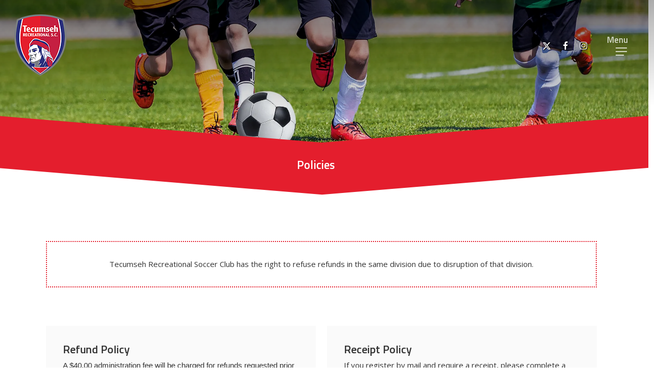

--- FILE ---
content_type: text/html; charset=UTF-8
request_url: https://www.tecumsehsoccerclub.org/refund-policy/
body_size: 96488
content:
<!doctype html>
<html lang="en-US" class="no-js">
<head>
	<meta charset="UTF-8">
	<meta name="viewport" content="width=device-width, initial-scale=1, maximum-scale=5" /><meta name='robots' content='index, follow, max-image-preview:large, max-snippet:-1, max-video-preview:-1' />
	<style>img:is([sizes="auto" i], [sizes^="auto," i]) { contain-intrinsic-size: 3000px 1500px }</style>
	
	<!-- This site is optimized with the Yoast SEO plugin v26.4 - https://yoast.com/wordpress/plugins/seo/ -->
	<title>Policies - Tecumseh Recreational Soccer Club</title>
	<link rel="canonical" href="https://www.tecumsehsoccerclub.org/refund-policy/" />
	<meta property="og:locale" content="en_US" />
	<meta property="og:type" content="article" />
	<meta property="og:title" content="Policies - Tecumseh Recreational Soccer Club" />
	<meta property="og:url" content="https://www.tecumsehsoccerclub.org/refund-policy/" />
	<meta property="og:site_name" content="Tecumseh Recreational Soccer Club" />
	<meta property="article:modified_time" content="2024-04-17T16:17:32+00:00" />
	<meta name="twitter:card" content="summary_large_image" />
	<meta name="twitter:label1" content="Est. reading time" />
	<meta name="twitter:data1" content="2 minutes" />
	<script type="application/ld+json" class="yoast-schema-graph">{"@context":"https://schema.org","@graph":[{"@type":"WebPage","@id":"https://www.tecumsehsoccerclub.org/refund-policy/","url":"https://www.tecumsehsoccerclub.org/refund-policy/","name":"Policies - Tecumseh Recreational Soccer Club","isPartOf":{"@id":"https://www.tecumsehsoccerclub.org/#website"},"datePublished":"2020-09-21T20:41:12+00:00","dateModified":"2024-04-17T16:17:32+00:00","breadcrumb":{"@id":"https://www.tecumsehsoccerclub.org/refund-policy/#breadcrumb"},"inLanguage":"en-US","potentialAction":[{"@type":"ReadAction","target":["https://www.tecumsehsoccerclub.org/refund-policy/"]}]},{"@type":"BreadcrumbList","@id":"https://www.tecumsehsoccerclub.org/refund-policy/#breadcrumb","itemListElement":[{"@type":"ListItem","position":1,"name":"Home","item":"https://www.tecumsehsoccerclub.org/"},{"@type":"ListItem","position":2,"name":"Policies"}]},{"@type":"WebSite","@id":"https://www.tecumsehsoccerclub.org/#website","url":"https://www.tecumsehsoccerclub.org/","name":"Tecumseh Recreational Soccer Club","description":"Official Website","potentialAction":[{"@type":"SearchAction","target":{"@type":"EntryPoint","urlTemplate":"https://www.tecumsehsoccerclub.org/?s={search_term_string}"},"query-input":{"@type":"PropertyValueSpecification","valueRequired":true,"valueName":"search_term_string"}}],"inLanguage":"en-US"}]}</script>
	<!-- / Yoast SEO plugin. -->


<link rel='dns-prefetch' href='//fonts.googleapis.com' />
<link rel="alternate" type="application/rss+xml" title="Tecumseh Recreational Soccer Club &raquo; Feed" href="https://www.tecumsehsoccerclub.org/feed/" />
<link rel="alternate" type="application/rss+xml" title="Tecumseh Recreational Soccer Club &raquo; Comments Feed" href="https://www.tecumsehsoccerclub.org/comments/feed/" />
		<!-- This site uses the Google Analytics by ExactMetrics plugin v8.10.1 - Using Analytics tracking - https://www.exactmetrics.com/ -->
							<script src="//www.googletagmanager.com/gtag/js?id=G-4TE138MGJ3"  data-cfasync="false" data-wpfc-render="false" type="text/javascript" async></script>
			<script data-cfasync="false" data-wpfc-render="false" type="text/javascript">
				var em_version = '8.10.1';
				var em_track_user = true;
				var em_no_track_reason = '';
								var ExactMetricsDefaultLocations = {"page_location":"https:\/\/www.tecumsehsoccerclub.org\/refund-policy\/"};
								if ( typeof ExactMetricsPrivacyGuardFilter === 'function' ) {
					var ExactMetricsLocations = (typeof ExactMetricsExcludeQuery === 'object') ? ExactMetricsPrivacyGuardFilter( ExactMetricsExcludeQuery ) : ExactMetricsPrivacyGuardFilter( ExactMetricsDefaultLocations );
				} else {
					var ExactMetricsLocations = (typeof ExactMetricsExcludeQuery === 'object') ? ExactMetricsExcludeQuery : ExactMetricsDefaultLocations;
				}

								var disableStrs = [
										'ga-disable-G-4TE138MGJ3',
									];

				/* Function to detect opted out users */
				function __gtagTrackerIsOptedOut() {
					for (var index = 0; index < disableStrs.length; index++) {
						if (document.cookie.indexOf(disableStrs[index] + '=true') > -1) {
							return true;
						}
					}

					return false;
				}

				/* Disable tracking if the opt-out cookie exists. */
				if (__gtagTrackerIsOptedOut()) {
					for (var index = 0; index < disableStrs.length; index++) {
						window[disableStrs[index]] = true;
					}
				}

				/* Opt-out function */
				function __gtagTrackerOptout() {
					for (var index = 0; index < disableStrs.length; index++) {
						document.cookie = disableStrs[index] + '=true; expires=Thu, 31 Dec 2099 23:59:59 UTC; path=/';
						window[disableStrs[index]] = true;
					}
				}

				if ('undefined' === typeof gaOptout) {
					function gaOptout() {
						__gtagTrackerOptout();
					}
				}
								window.dataLayer = window.dataLayer || [];

				window.ExactMetricsDualTracker = {
					helpers: {},
					trackers: {},
				};
				if (em_track_user) {
					function __gtagDataLayer() {
						dataLayer.push(arguments);
					}

					function __gtagTracker(type, name, parameters) {
						if (!parameters) {
							parameters = {};
						}

						if (parameters.send_to) {
							__gtagDataLayer.apply(null, arguments);
							return;
						}

						if (type === 'event') {
														parameters.send_to = exactmetrics_frontend.v4_id;
							var hookName = name;
							if (typeof parameters['event_category'] !== 'undefined') {
								hookName = parameters['event_category'] + ':' + name;
							}

							if (typeof ExactMetricsDualTracker.trackers[hookName] !== 'undefined') {
								ExactMetricsDualTracker.trackers[hookName](parameters);
							} else {
								__gtagDataLayer('event', name, parameters);
							}
							
						} else {
							__gtagDataLayer.apply(null, arguments);
						}
					}

					__gtagTracker('js', new Date());
					__gtagTracker('set', {
						'developer_id.dNDMyYj': true,
											});
					if ( ExactMetricsLocations.page_location ) {
						__gtagTracker('set', ExactMetricsLocations);
					}
										__gtagTracker('config', 'G-4TE138MGJ3', {"forceSSL":"true"} );
										window.gtag = __gtagTracker;										(function () {
						/* https://developers.google.com/analytics/devguides/collection/analyticsjs/ */
						/* ga and __gaTracker compatibility shim. */
						var noopfn = function () {
							return null;
						};
						var newtracker = function () {
							return new Tracker();
						};
						var Tracker = function () {
							return null;
						};
						var p = Tracker.prototype;
						p.get = noopfn;
						p.set = noopfn;
						p.send = function () {
							var args = Array.prototype.slice.call(arguments);
							args.unshift('send');
							__gaTracker.apply(null, args);
						};
						var __gaTracker = function () {
							var len = arguments.length;
							if (len === 0) {
								return;
							}
							var f = arguments[len - 1];
							if (typeof f !== 'object' || f === null || typeof f.hitCallback !== 'function') {
								if ('send' === arguments[0]) {
									var hitConverted, hitObject = false, action;
									if ('event' === arguments[1]) {
										if ('undefined' !== typeof arguments[3]) {
											hitObject = {
												'eventAction': arguments[3],
												'eventCategory': arguments[2],
												'eventLabel': arguments[4],
												'value': arguments[5] ? arguments[5] : 1,
											}
										}
									}
									if ('pageview' === arguments[1]) {
										if ('undefined' !== typeof arguments[2]) {
											hitObject = {
												'eventAction': 'page_view',
												'page_path': arguments[2],
											}
										}
									}
									if (typeof arguments[2] === 'object') {
										hitObject = arguments[2];
									}
									if (typeof arguments[5] === 'object') {
										Object.assign(hitObject, arguments[5]);
									}
									if ('undefined' !== typeof arguments[1].hitType) {
										hitObject = arguments[1];
										if ('pageview' === hitObject.hitType) {
											hitObject.eventAction = 'page_view';
										}
									}
									if (hitObject) {
										action = 'timing' === arguments[1].hitType ? 'timing_complete' : hitObject.eventAction;
										hitConverted = mapArgs(hitObject);
										__gtagTracker('event', action, hitConverted);
									}
								}
								return;
							}

							function mapArgs(args) {
								var arg, hit = {};
								var gaMap = {
									'eventCategory': 'event_category',
									'eventAction': 'event_action',
									'eventLabel': 'event_label',
									'eventValue': 'event_value',
									'nonInteraction': 'non_interaction',
									'timingCategory': 'event_category',
									'timingVar': 'name',
									'timingValue': 'value',
									'timingLabel': 'event_label',
									'page': 'page_path',
									'location': 'page_location',
									'title': 'page_title',
									'referrer' : 'page_referrer',
								};
								for (arg in args) {
																		if (!(!args.hasOwnProperty(arg) || !gaMap.hasOwnProperty(arg))) {
										hit[gaMap[arg]] = args[arg];
									} else {
										hit[arg] = args[arg];
									}
								}
								return hit;
							}

							try {
								f.hitCallback();
							} catch (ex) {
							}
						};
						__gaTracker.create = newtracker;
						__gaTracker.getByName = newtracker;
						__gaTracker.getAll = function () {
							return [];
						};
						__gaTracker.remove = noopfn;
						__gaTracker.loaded = true;
						window['__gaTracker'] = __gaTracker;
					})();
									} else {
										console.log("");
					(function () {
						function __gtagTracker() {
							return null;
						}

						window['__gtagTracker'] = __gtagTracker;
						window['gtag'] = __gtagTracker;
					})();
									}
			</script>
							<!-- / Google Analytics by ExactMetrics -->
		<link rel='stylesheet' id='mec-select2-style-css' href='https://www.tecumsehsoccerclub.org/wp-content/plugins/modern-events-calendar-lite/assets/packages/select2/select2.min.css?ver=7.27.0' type='text/css' media='all' />
<link rel='stylesheet' id='mec-font-icons-css' href='https://www.tecumsehsoccerclub.org/wp-content/plugins/modern-events-calendar-lite/assets/css/iconfonts.css?ver=7.27.0' type='text/css' media='all' />
<link rel='stylesheet' id='mec-frontend-style-css' href='https://www.tecumsehsoccerclub.org/wp-content/plugins/modern-events-calendar-lite/assets/css/frontend.min.css?ver=7.27.0' type='text/css' media='all' />
<link rel='stylesheet' id='mec-tooltip-style-css' href='https://www.tecumsehsoccerclub.org/wp-content/plugins/modern-events-calendar-lite/assets/packages/tooltip/tooltip.css?ver=7.27.0' type='text/css' media='all' />
<link rel='stylesheet' id='mec-tooltip-shadow-style-css' href='https://www.tecumsehsoccerclub.org/wp-content/plugins/modern-events-calendar-lite/assets/packages/tooltip/tooltipster-sideTip-shadow.min.css?ver=7.27.0' type='text/css' media='all' />
<link rel='stylesheet' id='featherlight-css' href='https://www.tecumsehsoccerclub.org/wp-content/plugins/modern-events-calendar-lite/assets/packages/featherlight/featherlight.css?ver=7.27.0' type='text/css' media='all' />
<link rel='stylesheet' id='mec-lity-style-css' href='https://www.tecumsehsoccerclub.org/wp-content/plugins/modern-events-calendar-lite/assets/packages/lity/lity.min.css?ver=7.27.0' type='text/css' media='all' />
<link rel='stylesheet' id='mec-general-calendar-style-css' href='https://www.tecumsehsoccerclub.org/wp-content/plugins/modern-events-calendar-lite/assets/css/mec-general-calendar.css?ver=7.27.0' type='text/css' media='all' />
<link rel='stylesheet' id='wp-block-library-css' href='https://www.tecumsehsoccerclub.org/wp-includes/css/dist/block-library/style.min.css?ver=b299c2a05cffe4b41d690ecac24a7024' type='text/css' media='all' />
<style id='filebird-block-filebird-gallery-style-inline-css' type='text/css'>
ul.filebird-block-filebird-gallery{margin:auto!important;padding:0!important;width:100%}ul.filebird-block-filebird-gallery.layout-grid{display:grid;grid-gap:20px;align-items:stretch;grid-template-columns:repeat(var(--columns),1fr);justify-items:stretch}ul.filebird-block-filebird-gallery.layout-grid li img{border:1px solid #ccc;box-shadow:2px 2px 6px 0 rgba(0,0,0,.3);height:100%;max-width:100%;-o-object-fit:cover;object-fit:cover;width:100%}ul.filebird-block-filebird-gallery.layout-masonry{-moz-column-count:var(--columns);-moz-column-gap:var(--space);column-gap:var(--space);-moz-column-width:var(--min-width);columns:var(--min-width) var(--columns);display:block;overflow:auto}ul.filebird-block-filebird-gallery.layout-masonry li{margin-bottom:var(--space)}ul.filebird-block-filebird-gallery li{list-style:none}ul.filebird-block-filebird-gallery li figure{height:100%;margin:0;padding:0;position:relative;width:100%}ul.filebird-block-filebird-gallery li figure figcaption{background:linear-gradient(0deg,rgba(0,0,0,.7),rgba(0,0,0,.3) 70%,transparent);bottom:0;box-sizing:border-box;color:#fff;font-size:.8em;margin:0;max-height:100%;overflow:auto;padding:3em .77em .7em;position:absolute;text-align:center;width:100%;z-index:2}ul.filebird-block-filebird-gallery li figure figcaption a{color:inherit}

</style>
<style id='global-styles-inline-css' type='text/css'>
:root{--wp--preset--aspect-ratio--square: 1;--wp--preset--aspect-ratio--4-3: 4/3;--wp--preset--aspect-ratio--3-4: 3/4;--wp--preset--aspect-ratio--3-2: 3/2;--wp--preset--aspect-ratio--2-3: 2/3;--wp--preset--aspect-ratio--16-9: 16/9;--wp--preset--aspect-ratio--9-16: 9/16;--wp--preset--color--black: #000000;--wp--preset--color--cyan-bluish-gray: #abb8c3;--wp--preset--color--white: #ffffff;--wp--preset--color--pale-pink: #f78da7;--wp--preset--color--vivid-red: #cf2e2e;--wp--preset--color--luminous-vivid-orange: #ff6900;--wp--preset--color--luminous-vivid-amber: #fcb900;--wp--preset--color--light-green-cyan: #7bdcb5;--wp--preset--color--vivid-green-cyan: #00d084;--wp--preset--color--pale-cyan-blue: #8ed1fc;--wp--preset--color--vivid-cyan-blue: #0693e3;--wp--preset--color--vivid-purple: #9b51e0;--wp--preset--gradient--vivid-cyan-blue-to-vivid-purple: linear-gradient(135deg,rgba(6,147,227,1) 0%,rgb(155,81,224) 100%);--wp--preset--gradient--light-green-cyan-to-vivid-green-cyan: linear-gradient(135deg,rgb(122,220,180) 0%,rgb(0,208,130) 100%);--wp--preset--gradient--luminous-vivid-amber-to-luminous-vivid-orange: linear-gradient(135deg,rgba(252,185,0,1) 0%,rgba(255,105,0,1) 100%);--wp--preset--gradient--luminous-vivid-orange-to-vivid-red: linear-gradient(135deg,rgba(255,105,0,1) 0%,rgb(207,46,46) 100%);--wp--preset--gradient--very-light-gray-to-cyan-bluish-gray: linear-gradient(135deg,rgb(238,238,238) 0%,rgb(169,184,195) 100%);--wp--preset--gradient--cool-to-warm-spectrum: linear-gradient(135deg,rgb(74,234,220) 0%,rgb(151,120,209) 20%,rgb(207,42,186) 40%,rgb(238,44,130) 60%,rgb(251,105,98) 80%,rgb(254,248,76) 100%);--wp--preset--gradient--blush-light-purple: linear-gradient(135deg,rgb(255,206,236) 0%,rgb(152,150,240) 100%);--wp--preset--gradient--blush-bordeaux: linear-gradient(135deg,rgb(254,205,165) 0%,rgb(254,45,45) 50%,rgb(107,0,62) 100%);--wp--preset--gradient--luminous-dusk: linear-gradient(135deg,rgb(255,203,112) 0%,rgb(199,81,192) 50%,rgb(65,88,208) 100%);--wp--preset--gradient--pale-ocean: linear-gradient(135deg,rgb(255,245,203) 0%,rgb(182,227,212) 50%,rgb(51,167,181) 100%);--wp--preset--gradient--electric-grass: linear-gradient(135deg,rgb(202,248,128) 0%,rgb(113,206,126) 100%);--wp--preset--gradient--midnight: linear-gradient(135deg,rgb(2,3,129) 0%,rgb(40,116,252) 100%);--wp--preset--font-size--small: 13px;--wp--preset--font-size--medium: 20px;--wp--preset--font-size--large: 36px;--wp--preset--font-size--x-large: 42px;--wp--preset--spacing--20: 0.44rem;--wp--preset--spacing--30: 0.67rem;--wp--preset--spacing--40: 1rem;--wp--preset--spacing--50: 1.5rem;--wp--preset--spacing--60: 2.25rem;--wp--preset--spacing--70: 3.38rem;--wp--preset--spacing--80: 5.06rem;--wp--preset--shadow--natural: 6px 6px 9px rgba(0, 0, 0, 0.2);--wp--preset--shadow--deep: 12px 12px 50px rgba(0, 0, 0, 0.4);--wp--preset--shadow--sharp: 6px 6px 0px rgba(0, 0, 0, 0.2);--wp--preset--shadow--outlined: 6px 6px 0px -3px rgba(255, 255, 255, 1), 6px 6px rgba(0, 0, 0, 1);--wp--preset--shadow--crisp: 6px 6px 0px rgba(0, 0, 0, 1);}:root { --wp--style--global--content-size: 1300px;--wp--style--global--wide-size: 1300px; }:where(body) { margin: 0; }.wp-site-blocks > .alignleft { float: left; margin-right: 2em; }.wp-site-blocks > .alignright { float: right; margin-left: 2em; }.wp-site-blocks > .aligncenter { justify-content: center; margin-left: auto; margin-right: auto; }:where(.is-layout-flex){gap: 0.5em;}:where(.is-layout-grid){gap: 0.5em;}.is-layout-flow > .alignleft{float: left;margin-inline-start: 0;margin-inline-end: 2em;}.is-layout-flow > .alignright{float: right;margin-inline-start: 2em;margin-inline-end: 0;}.is-layout-flow > .aligncenter{margin-left: auto !important;margin-right: auto !important;}.is-layout-constrained > .alignleft{float: left;margin-inline-start: 0;margin-inline-end: 2em;}.is-layout-constrained > .alignright{float: right;margin-inline-start: 2em;margin-inline-end: 0;}.is-layout-constrained > .aligncenter{margin-left: auto !important;margin-right: auto !important;}.is-layout-constrained > :where(:not(.alignleft):not(.alignright):not(.alignfull)){max-width: var(--wp--style--global--content-size);margin-left: auto !important;margin-right: auto !important;}.is-layout-constrained > .alignwide{max-width: var(--wp--style--global--wide-size);}body .is-layout-flex{display: flex;}.is-layout-flex{flex-wrap: wrap;align-items: center;}.is-layout-flex > :is(*, div){margin: 0;}body .is-layout-grid{display: grid;}.is-layout-grid > :is(*, div){margin: 0;}body{padding-top: 0px;padding-right: 0px;padding-bottom: 0px;padding-left: 0px;}:root :where(.wp-element-button, .wp-block-button__link){background-color: #32373c;border-width: 0;color: #fff;font-family: inherit;font-size: inherit;line-height: inherit;padding: calc(0.667em + 2px) calc(1.333em + 2px);text-decoration: none;}.has-black-color{color: var(--wp--preset--color--black) !important;}.has-cyan-bluish-gray-color{color: var(--wp--preset--color--cyan-bluish-gray) !important;}.has-white-color{color: var(--wp--preset--color--white) !important;}.has-pale-pink-color{color: var(--wp--preset--color--pale-pink) !important;}.has-vivid-red-color{color: var(--wp--preset--color--vivid-red) !important;}.has-luminous-vivid-orange-color{color: var(--wp--preset--color--luminous-vivid-orange) !important;}.has-luminous-vivid-amber-color{color: var(--wp--preset--color--luminous-vivid-amber) !important;}.has-light-green-cyan-color{color: var(--wp--preset--color--light-green-cyan) !important;}.has-vivid-green-cyan-color{color: var(--wp--preset--color--vivid-green-cyan) !important;}.has-pale-cyan-blue-color{color: var(--wp--preset--color--pale-cyan-blue) !important;}.has-vivid-cyan-blue-color{color: var(--wp--preset--color--vivid-cyan-blue) !important;}.has-vivid-purple-color{color: var(--wp--preset--color--vivid-purple) !important;}.has-black-background-color{background-color: var(--wp--preset--color--black) !important;}.has-cyan-bluish-gray-background-color{background-color: var(--wp--preset--color--cyan-bluish-gray) !important;}.has-white-background-color{background-color: var(--wp--preset--color--white) !important;}.has-pale-pink-background-color{background-color: var(--wp--preset--color--pale-pink) !important;}.has-vivid-red-background-color{background-color: var(--wp--preset--color--vivid-red) !important;}.has-luminous-vivid-orange-background-color{background-color: var(--wp--preset--color--luminous-vivid-orange) !important;}.has-luminous-vivid-amber-background-color{background-color: var(--wp--preset--color--luminous-vivid-amber) !important;}.has-light-green-cyan-background-color{background-color: var(--wp--preset--color--light-green-cyan) !important;}.has-vivid-green-cyan-background-color{background-color: var(--wp--preset--color--vivid-green-cyan) !important;}.has-pale-cyan-blue-background-color{background-color: var(--wp--preset--color--pale-cyan-blue) !important;}.has-vivid-cyan-blue-background-color{background-color: var(--wp--preset--color--vivid-cyan-blue) !important;}.has-vivid-purple-background-color{background-color: var(--wp--preset--color--vivid-purple) !important;}.has-black-border-color{border-color: var(--wp--preset--color--black) !important;}.has-cyan-bluish-gray-border-color{border-color: var(--wp--preset--color--cyan-bluish-gray) !important;}.has-white-border-color{border-color: var(--wp--preset--color--white) !important;}.has-pale-pink-border-color{border-color: var(--wp--preset--color--pale-pink) !important;}.has-vivid-red-border-color{border-color: var(--wp--preset--color--vivid-red) !important;}.has-luminous-vivid-orange-border-color{border-color: var(--wp--preset--color--luminous-vivid-orange) !important;}.has-luminous-vivid-amber-border-color{border-color: var(--wp--preset--color--luminous-vivid-amber) !important;}.has-light-green-cyan-border-color{border-color: var(--wp--preset--color--light-green-cyan) !important;}.has-vivid-green-cyan-border-color{border-color: var(--wp--preset--color--vivid-green-cyan) !important;}.has-pale-cyan-blue-border-color{border-color: var(--wp--preset--color--pale-cyan-blue) !important;}.has-vivid-cyan-blue-border-color{border-color: var(--wp--preset--color--vivid-cyan-blue) !important;}.has-vivid-purple-border-color{border-color: var(--wp--preset--color--vivid-purple) !important;}.has-vivid-cyan-blue-to-vivid-purple-gradient-background{background: var(--wp--preset--gradient--vivid-cyan-blue-to-vivid-purple) !important;}.has-light-green-cyan-to-vivid-green-cyan-gradient-background{background: var(--wp--preset--gradient--light-green-cyan-to-vivid-green-cyan) !important;}.has-luminous-vivid-amber-to-luminous-vivid-orange-gradient-background{background: var(--wp--preset--gradient--luminous-vivid-amber-to-luminous-vivid-orange) !important;}.has-luminous-vivid-orange-to-vivid-red-gradient-background{background: var(--wp--preset--gradient--luminous-vivid-orange-to-vivid-red) !important;}.has-very-light-gray-to-cyan-bluish-gray-gradient-background{background: var(--wp--preset--gradient--very-light-gray-to-cyan-bluish-gray) !important;}.has-cool-to-warm-spectrum-gradient-background{background: var(--wp--preset--gradient--cool-to-warm-spectrum) !important;}.has-blush-light-purple-gradient-background{background: var(--wp--preset--gradient--blush-light-purple) !important;}.has-blush-bordeaux-gradient-background{background: var(--wp--preset--gradient--blush-bordeaux) !important;}.has-luminous-dusk-gradient-background{background: var(--wp--preset--gradient--luminous-dusk) !important;}.has-pale-ocean-gradient-background{background: var(--wp--preset--gradient--pale-ocean) !important;}.has-electric-grass-gradient-background{background: var(--wp--preset--gradient--electric-grass) !important;}.has-midnight-gradient-background{background: var(--wp--preset--gradient--midnight) !important;}.has-small-font-size{font-size: var(--wp--preset--font-size--small) !important;}.has-medium-font-size{font-size: var(--wp--preset--font-size--medium) !important;}.has-large-font-size{font-size: var(--wp--preset--font-size--large) !important;}.has-x-large-font-size{font-size: var(--wp--preset--font-size--x-large) !important;}
:where(.wp-block-post-template.is-layout-flex){gap: 1.25em;}:where(.wp-block-post-template.is-layout-grid){gap: 1.25em;}
:where(.wp-block-columns.is-layout-flex){gap: 2em;}:where(.wp-block-columns.is-layout-grid){gap: 2em;}
:root :where(.wp-block-pullquote){font-size: 1.5em;line-height: 1.6;}
</style>
<link rel='stylesheet' id='mc4wp-form-themes-css' href='https://www.tecumsehsoccerclub.org/wp-content/plugins/mailchimp-for-wp/assets/css/form-themes.css?ver=4.10.8' type='text/css' media='all' />
<link rel='stylesheet' id='font-awesome-css' href='https://www.tecumsehsoccerclub.org/wp-content/themes/trsc/css/font-awesome-legacy.min.css?ver=4.7.1' type='text/css' media='all' />
<link rel='stylesheet' id='salient-grid-system-css' href='https://www.tecumsehsoccerclub.org/wp-content/themes/trsc/css/build/grid-system.css?ver=17.4.1' type='text/css' media='all' />
<link rel='stylesheet' id='main-styles-css' href='https://www.tecumsehsoccerclub.org/wp-content/themes/trsc/css/build/style.css?ver=17.4.1' type='text/css' media='all' />
<link rel='stylesheet' id='nectar-header-layout-centered-logo-between-menu-css' href='https://www.tecumsehsoccerclub.org/wp-content/themes/trsc/css/build/header/header-layout-centered-logo-between-menu.css?ver=17.4.1' type='text/css' media='all' />
<link rel='stylesheet' id='nectar-element-wpb-column-border-css' href='https://www.tecumsehsoccerclub.org/wp-content/themes/trsc/css/build/elements/element-wpb-column-border.css?ver=17.4.1' type='text/css' media='all' />
<link rel='stylesheet' id='nectar-brands-css' href='https://www.tecumsehsoccerclub.org/wp-content/themes/trsc/css/nectar-brands.css?ver=17.4.1' type='text/css' media='all' />
<link rel='stylesheet' id='nectar_default_font_open_sans-css' href='https://fonts.googleapis.com/css?family=Open+Sans%3A300%2C400%2C600%2C700&#038;subset=latin%2Clatin-ext' type='text/css' media='all' />
<link rel='stylesheet' id='responsive-css' href='https://www.tecumsehsoccerclub.org/wp-content/themes/trsc/css/build/responsive.css?ver=17.4.1' type='text/css' media='all' />
<link rel='stylesheet' id='skin-material-css' href='https://www.tecumsehsoccerclub.org/wp-content/themes/trsc/css/build/skin-material.css?ver=17.4.1' type='text/css' media='all' />
<link rel='stylesheet' id='salient-wp-menu-dynamic-css' href='https://www.tecumsehsoccerclub.org/wp-content/uploads/salient/menu-dynamic.css?ver=60713' type='text/css' media='all' />
<link rel='stylesheet' id='nectar-widget-posts-css' href='https://www.tecumsehsoccerclub.org/wp-content/themes/trsc/css/build/elements/widget-nectar-posts.css?ver=17.4.1' type='text/css' media='all' />
<link rel='stylesheet' id='js_composer_front-css' href='https://www.tecumsehsoccerclub.org/wp-content/themes/trsc/css/build/plugins/js_composer.css?ver=17.4.1' type='text/css' media='all' />
<link rel='stylesheet' id='dynamic-css-css' href='https://www.tecumsehsoccerclub.org/wp-content/themes/trsc/css/salient-dynamic-styles.css?ver=49758' type='text/css' media='all' />
<style id='dynamic-css-inline-css' type='text/css'>
.no-rgba #header-space{display:none;}@media only screen and (max-width:999px){body #header-space[data-header-mobile-fixed="1"]{display:none;}#header-outer[data-mobile-fixed="false"]{position:absolute;}}@media only screen and (max-width:999px){body:not(.nectar-no-flex-height) #header-space[data-secondary-header-display="full"]:not([data-header-mobile-fixed="false"]){display:block!important;margin-bottom:-106px;}#header-space[data-secondary-header-display="full"][data-header-mobile-fixed="false"]{display:none;}}@media only screen and (min-width:1000px){#header-space{display:none;}.nectar-slider-wrap.first-section,.parallax_slider_outer.first-section,.full-width-content.first-section,.parallax_slider_outer.first-section .swiper-slide .content,.nectar-slider-wrap.first-section .swiper-slide .content,#page-header-bg,.nder-page-header,#page-header-wrap,.full-width-section.first-section{margin-top:0!important;}body #page-header-bg,body #page-header-wrap{height:176px;}body #search-outer{z-index:100000;}}@media only screen and (min-width:1000px){#page-header-wrap.fullscreen-header,#page-header-wrap.fullscreen-header #page-header-bg,html:not(.nectar-box-roll-loaded) .nectar-box-roll > #page-header-bg.fullscreen-header,.nectar_fullscreen_zoom_recent_projects,#nectar_fullscreen_rows:not(.afterLoaded) > div{height:100vh;}.wpb_row.vc_row-o-full-height.top-level,.wpb_row.vc_row-o-full-height.top-level > .col.span_12{min-height:100vh;}#page-header-bg[data-alignment-v="middle"] .span_6 .inner-wrap,#page-header-bg[data-alignment-v="top"] .span_6 .inner-wrap,.blog-archive-header.color-bg .container{padding-top:173px;}#page-header-wrap.container #page-header-bg .span_6 .inner-wrap{padding-top:0;}.nectar-slider-wrap[data-fullscreen="true"]:not(.loaded),.nectar-slider-wrap[data-fullscreen="true"]:not(.loaded) .swiper-container{height:calc(100vh + 2px)!important;}.admin-bar .nectar-slider-wrap[data-fullscreen="true"]:not(.loaded),.admin-bar .nectar-slider-wrap[data-fullscreen="true"]:not(.loaded) .swiper-container{height:calc(100vh - 30px)!important;}}@media only screen and (max-width:999px){#page-header-bg[data-alignment-v="middle"]:not(.fullscreen-header) .span_6 .inner-wrap,#page-header-bg[data-alignment-v="top"] .span_6 .inner-wrap,.blog-archive-header.color-bg .container{padding-top:90px;}.vc_row.top-level.full-width-section:not(.full-width-ns) > .span_12,#page-header-bg[data-alignment-v="bottom"] .span_6 .inner-wrap{padding-top:80px;}}@media only screen and (max-width:690px){.vc_row.top-level.full-width-section:not(.full-width-ns) > .span_12{padding-top:90px;}.vc_row.top-level.full-width-content .nectar-recent-posts-single_featured .recent-post-container > .inner-wrap{padding-top:80px;}}@media only screen and (max-width:999px){.full-width-ns .nectar-slider-wrap .swiper-slide[data-y-pos="middle"] .content,.full-width-ns .nectar-slider-wrap .swiper-slide[data-y-pos="top"] .content{padding-top:30px;}}@media only screen and (max-width:999px){.using-mobile-browser #nectar_fullscreen_rows:not(.afterLoaded):not([data-mobile-disable="on"]) > div{height:calc(100vh - 76px);}.using-mobile-browser .wpb_row.vc_row-o-full-height.top-level,.using-mobile-browser .wpb_row.vc_row-o-full-height.top-level > .col.span_12,[data-permanent-transparent="1"].using-mobile-browser .wpb_row.vc_row-o-full-height.top-level,[data-permanent-transparent="1"].using-mobile-browser .wpb_row.vc_row-o-full-height.top-level > .col.span_12{min-height:calc(100vh - 76px);}html:not(.nectar-box-roll-loaded) .nectar-box-roll > #page-header-bg.fullscreen-header,.nectar_fullscreen_zoom_recent_projects,.nectar-slider-wrap[data-fullscreen="true"]:not(.loaded),.nectar-slider-wrap[data-fullscreen="true"]:not(.loaded) .swiper-container,#nectar_fullscreen_rows:not(.afterLoaded):not([data-mobile-disable="on"]) > div{height:calc(100vh - 1px);}.wpb_row.vc_row-o-full-height.top-level,.wpb_row.vc_row-o-full-height.top-level > .col.span_12{min-height:calc(100vh - 1px);}body[data-transparent-header="false"] #ajax-content-wrap.no-scroll{min-height:calc(100vh - 1px);height:calc(100vh - 1px);}}#nectar_fullscreen_rows{background-color:transparent;}.wpb_column[data-cfc="true"] h1,.wpb_column[data-cfc="true"] h2,.wpb_column[data-cfc="true"] h3,.wpb_column[data-cfc="true"] h4,.wpb_column[data-cfc="true"] h5,.wpb_column[data-cfc="true"] h6,.wpb_column[data-cfc="true"] p{color:inherit}.col.padding-3-percent > .vc_column-inner,.col.padding-3-percent > .n-sticky > .vc_column-inner{padding:calc(600px * 0.03);}@media only screen and (max-width:690px){.col.padding-3-percent > .vc_column-inner,.col.padding-3-percent > .n-sticky > .vc_column-inner{padding:calc(100vw * 0.03);}}@media only screen and (min-width:1000px){.col.padding-3-percent > .vc_column-inner,.col.padding-3-percent > .n-sticky > .vc_column-inner{padding:calc((100vw - 180px) * 0.03);}.column_container:not(.vc_col-sm-12) .col.padding-3-percent > .vc_column-inner{padding:calc((100vw - 180px) * 0.015);}}@media only screen and (min-width:1425px){.col.padding-3-percent > .vc_column-inner{padding:calc(1245px * 0.03);}.column_container:not(.vc_col-sm-12) .col.padding-3-percent > .vc_column-inner{padding:calc(1245px * 0.015);}}.full-width-content .col.padding-3-percent > .vc_column-inner{padding:calc(100vw * 0.03);}@media only screen and (max-width:999px){.full-width-content .col.padding-3-percent > .vc_column-inner{padding:calc(100vw * 0.03);}}@media only screen and (min-width:1000px){.full-width-content .column_container:not(.vc_col-sm-12) .col.padding-3-percent > .vc_column-inner{padding:calc(100vw * 0.015);}}.wpb_column > .vc_column-inner > .border-wrap{position:static;pointer-events:none}.wpb_column > .vc_column-inner > .border-wrap >span{position:absolute;z-index:100;}.wpb_column[data-border-style="solid"] > .vc_column-inner > .border-wrap >span{border-style:solid}.wpb_column[data-border-style="dotted"] > .vc_column-inner > .border-wrap >span{border-style:dotted}.wpb_column[data-border-style="dashed"] > .vc_column-inner > .border-wrap >span{border-style:dashed}.wpb_column > .vc_column-inner > .border-wrap >.border-top,.wpb_column[data-border-style*="double"] > .vc_column-inner > .border-wrap >.border-top:after{width:100%;top:0;left:0;border-color:inherit;}.wpb_column > .vc_column-inner > .border-wrap >.border-bottom,.wpb_column[data-border-style*="double"] > .vc_column-inner > .border-wrap >.border-bottom:after{width:100%;bottom:0;left:0;border-color:inherit;}.wpb_column > .vc_column-inner > .border-wrap >.border-left,.wpb_column[data-border-style*="double"] > .vc_column-inner > .border-wrap >.border-left:after{height:100%;top:0;left:0;border-color:inherit;}.wpb_column > .vc_column-inner > .border-wrap >.border-right,.wpb_column[data-border-style*="double"] > .vc_column-inner > .border-wrap >.border-right:after{height:100%;top:0;right:0;border-color:inherit;}.wpb_column > .vc_column-inner > .border-wrap >.border-right,.wpb_column[data-border-style*="double"] > .vc_column-inner > .border-wrap >.border-right:after,.wpb_column > .vc_column-inner > .border-wrap >.border-left,.wpb_column[data-border-style*="double"] > .vc_column-inner > .border-wrap >.border-left:after,.wpb_column > .vc_column-inner > .border-wrap >.border-bottom,.wpb_column[data-border-style*="double"] > .vc_column-inner > .border-wrap >.border-bottom:after{border-top:none!important}.wpb_column > .vc_column-inner > .border-wrap >.border-left,.wpb_column[data-border-style*="double"] > .vc_column-inner > .border-wrap >.border-left:after,.wpb_column > .vc_column-inner > .border-wrap >.border-bottom,.wpb_column[data-border-style*="double"] > .vc_column-inner > .border-wrap >.border-bottom:after,.wpb_column > .vc_column-inner > .border-wrap >.border-top,.wpb_column[data-border-style*="double"] > .vc_column-inner > .border-wrap >.border-top:after{border-right:none!important}.wpb_column > .vc_column-inner > .border-wrap >.border-right,.wpb_column[data-border-style*="double"] > .vc_column-inner > .border-wrap >.border-right:after,.wpb_column > .vc_column-inner > .border-wrap >.border-left,.wpb_column[data-border-style*="double"] > .vc_column-inner > .border-wrap >.border-left:after,.wpb_column > .vc_column-inner > .border-wrap >.border-top,.wpb_column[data-border-style*="double"] > .vc_column-inner > .border-wrap >.border-top:after{border-bottom:none!important}.wpb_column > .vc_column-inner > .border-wrap >.border-right,.wpb_column[data-border-style*="double"] > .vc_column-inner > .border-wrap >.border-right:after,.wpb_column > .vc_column-inner > .border-wrap >.border-bottom,.wpb_column[data-border-style*="double"] > .vc_column-inner > .border-wrap >.border-bottom:after,.wpb_column > .vc_column-inner > .border-wrap >.border-top,.wpb_column[data-border-style*="double"] > .vc_column-inner > .border-wrap >.border-top:after{border-left:none!important}.wpb_row .nectar-parallax-scene{position:absolute;top:0;left:0;margin-bottom:0;padding-bottom:0;margin-left:0;overflow:hidden;width:100%;height:100%;z-index:2;-webkit-backface-visibility:hidden;backface-visibility:hidden;-webkit-transform:translate3d(0px,0px,0px);transform:translate3d(0px,0px,0px);-webkit-transform-style:preserve-3d;transform-style:preserve-3d}.wpb_row.full-width-content .nectar-parallax-scene{margin-left:0;}.wpb_row .nectar-parallax-scene li:first-child{position:relative;}.wpb_row .nectar-parallax-scene li{height:100%;width:100%;position:absolute;top:0;left:0;display:block;}.wpb_row .nectar-parallax-scene div{margin-left:-10%;top:-10%;min-height:100%;width:120%;height:120%;background-size:cover;margin-bottom:0;max-width:none;position:relative;-webkit-backface-visibility:hidden;backface-visibility:hidden;-webkit-transform:translate3d(0px,0px,0px);transform:translate3d(0px,0px,0px);-webkit-transform-style:preserve-3d;transform-style:preserve-3d}.wpb_row .nectar-parallax-scene[data-scene-position="bottom"] div{background-position:center bottom}.nectar-shape-divider-wrap{position:absolute;top:auto;bottom:0;left:0;right:0;width:100%;height:150px;z-index:3;transform:translateZ(0);}.post-area.span_9 .nectar-shape-divider-wrap{overflow:hidden;}.nectar-shape-divider-wrap[data-front="true"]{z-index:50;}.nectar-shape-divider-wrap[data-style="waves_opacity"] svg path:first-child{opacity:0.6;}.nectar-shape-divider-wrap[data-style="curve_opacity"] svg path:nth-child(1),.nectar-shape-divider-wrap[data-style="waves_opacity_alt"] svg path:nth-child(1){opacity:0.15;}.nectar-shape-divider-wrap[data-style="curve_opacity"] svg path:nth-child(2),.nectar-shape-divider-wrap[data-style="waves_opacity_alt"] svg path:nth-child(2){opacity:0.3;}.nectar-shape-divider{width:100%;left:0;bottom:-1px;height:100%;position:absolute;}.nectar-shape-divider-wrap.no-color .nectar-shape-divider{fill:#fff;}@media only screen and (max-width:999px){.nectar-shape-divider-wrap:not([data-using-percent-val="true"]) .nectar-shape-divider{height:75%;}.nectar-shape-divider-wrap[data-style="clouds"]:not([data-using-percent-val="true"]) .nectar-shape-divider{height:55%;}}@media only screen and (max-width:690px){.nectar-shape-divider-wrap:not([data-using-percent-val="true"]) .nectar-shape-divider{height:33%;}.nectar-shape-divider-wrap[data-style="clouds"]:not([data-using-percent-val="true"]) .nectar-shape-divider{height:33%;}}#ajax-content-wrap .nectar-shape-divider-wrap[data-height="1"] .nectar-shape-divider,#ajax-content-wrap .nectar-shape-divider-wrap[data-height="1px"] .nectar-shape-divider{height:1px;}@media only screen and (max-width:690px){.wpb_column.top_margin_phone_0px{margin-top:0!important;}}@media only screen and (max-width:690px){body .vc_row.bottom_padding_phone_40px{padding-bottom:40px!important;}}@media only screen and (max-width:690px){body .vc_row.top_padding_phone_5px{padding-top:5px!important;}}.screen-reader-text,.nectar-skip-to-content:not(:focus){border:0;clip:rect(1px,1px,1px,1px);clip-path:inset(50%);height:1px;margin:-1px;overflow:hidden;padding:0;position:absolute!important;width:1px;word-wrap:normal!important;}.row .col img:not([srcset]){width:auto;}.row .col img.img-with-animation.nectar-lazy:not([srcset]){width:100%;}
/* ------------- Secondary Header Text ------------- */

body #header-secondary-outer .nectar-center-text {
    font-weight: normal;
}


/* ---------------- MAIN MENU -------------------- */

/* Main Menu Opacity */
#header-outer.transparent #top nav > ul > li > a, #header-outer.transparent #top nav > .sf-menu > li > a {
    opacity: 1;
    text-shadow: 1px 1px #000000;
}


/* Force Rows to be full */
.vc_row-fluid > .span_12 {
    width: 100%;
}


/* hover links pink */
body a:hover {
    color: #e41e2d;
}


/* ----------- SIDE BAR ------------------ */
/* Widget title colour */
#sidebar h4 {
    color: #2a307d !important;
}
 #sidebar .widget.widget_nav_menu li {
    list-style: disc;
    margin-left: 20px;
 }

/* ------------------ GRAVITY FORMS --------------------------- */

/* Form Title */
.gform_wrapper h3.gform_title {
    font-size: 26px !important;
}

/* Section Title */
.gform_wrapper h2.gsection_title {
    font-size: 22px !important;
    color: #e41e2d;
}


.gform_wrapper.gravity-theme .gfield_consent_description {
    font-size: 13px;
}


/* -------- Hide submit button --------- */

/* hide submit button if skill testing question is unanswered */
.gform_wrapper.gravity-theme .gform_footer input.button:disabled {
    opacity: 0;
    pointer-events: none;
}


/* ------------------ LISTS -------------------------- */

/* change life ring icon to soccer ball bullets */

.fa-life-bouy:before, .fa-life-buoy:before, .fa-life-saver:before, .fa-support:before, .fa-life-ring:before {
    content: "\f1e3";
}



/* ------------- ACCORDIONS ----------------------- */
div[data-style="default"] .toggle h3 a {
    font-size: 16px;
    }
    
    
    
    
/* --------- USER REGISTRATION LOGIN FORM --------------- */
.ur-frontend-form .ur-form-row .ur-form-grid label {
    font-weight: bold;
}
</style>
<link rel='stylesheet' id='salient-child-style-css' href='https://www.tecumsehsoccerclub.org/wp-content/themes/trsc-child/style.css?ver=17.4.1' type='text/css' media='all' />
<link rel='stylesheet' id='redux-google-fonts-salient_redux-css' href='https://fonts.googleapis.com/css?family=Titillium+Web%3A600%2C400%7COpen+Sans&#038;ver=b299c2a05cffe4b41d690ecac24a7024' type='text/css' media='all' />
<link rel='stylesheet' id='smart-sections-css' href='https://www.tecumsehsoccerclub.org/wp-content/plugins/visucom-smart-sections/assets/css/style.css?ver=1.6.8' type='text/css' media='all' />
<script type="text/javascript" src="https://www.tecumsehsoccerclub.org/wp-includes/js/jquery/jquery.min.js?ver=3.7.1" id="jquery-core-js"></script>
<script type="text/javascript" src="https://www.tecumsehsoccerclub.org/wp-includes/js/jquery/jquery-migrate.min.js?ver=3.4.1" id="jquery-migrate-js"></script>
<script type="text/javascript" src="https://www.tecumsehsoccerclub.org/wp-content/plugins/google-analytics-dashboard-for-wp/assets/js/frontend-gtag.min.js?ver=8.10.1" id="exactmetrics-frontend-script-js" async="async" data-wp-strategy="async"></script>
<script data-cfasync="false" data-wpfc-render="false" type="text/javascript" id='exactmetrics-frontend-script-js-extra'>/* <![CDATA[ */
var exactmetrics_frontend = {"js_events_tracking":"true","download_extensions":"zip,mp3,mpeg,pdf,docx,pptx,xlsx,rar","inbound_paths":"[{\"path\":\"\\\/go\\\/\",\"label\":\"affiliate\"},{\"path\":\"\\\/recommend\\\/\",\"label\":\"affiliate\"}]","home_url":"https:\/\/www.tecumsehsoccerclub.org","hash_tracking":"false","v4_id":"G-4TE138MGJ3"};/* ]]> */
</script>
<script></script><link rel="https://api.w.org/" href="https://www.tecumsehsoccerclub.org/wp-json/" /><link rel="alternate" title="JSON" type="application/json" href="https://www.tecumsehsoccerclub.org/wp-json/wp/v2/pages/160" /><link rel="EditURI" type="application/rsd+xml" title="RSD" href="https://www.tecumsehsoccerclub.org/xmlrpc.php?rsd" />

<link rel='shortlink' href='https://www.tecumsehsoccerclub.org/?p=160' />
<link rel="alternate" title="oEmbed (JSON)" type="application/json+oembed" href="https://www.tecumsehsoccerclub.org/wp-json/oembed/1.0/embed?url=https%3A%2F%2Fwww.tecumsehsoccerclub.org%2Frefund-policy%2F" />
<link rel="alternate" title="oEmbed (XML)" type="text/xml+oembed" href="https://www.tecumsehsoccerclub.org/wp-json/oembed/1.0/embed?url=https%3A%2F%2Fwww.tecumsehsoccerclub.org%2Frefund-policy%2F&#038;format=xml" />
<script>function gusta_fix_vc_full_width() { var elements=jQuery('[data-vc-full-width="true"], .mk-fullwidth-true');jQuery.each(elements,function(key,item){var el=jQuery(this);el.addClass('vc_hidden');var el_full=el.next('.vc_row-full-width');if(el_full.length||(el_full=el.parent().next('.vc_row-full-width')),el_full.length){var el_margin_left=parseInt(el.css('margin-left'),10),el_margin_right=parseInt(el.css('margin-right'),10),offset=0-el_full.offset().left-el_margin_left,width=jQuery(window).width();if(el.css({position:'relative',left:offset,'box-sizing':'border-box',width:jQuery(window).width()}),!el.data('vcStretchContent')){var padding=-1*offset;0>padding&&(padding=0);var paddingRight=width-padding-el_full.width()+el_margin_left+el_margin_right;0>paddingRight&&(paddingRight=0),el.css({'padding-left':padding+'px','padding-right':paddingRight+'px'})}el.attr('data-vc-full-width-init','true'),el.removeClass('vc_hidden'),jQuery(document).trigger('vc-full-width-row-single',{el:el,offset:offset,marginLeft:el_margin_left,marginRight:el_margin_right,elFull:el_full,width:width})}}),jQuery(document).trigger('vc-full-width-row',elements),jQuery(document).trigger('[data-mk-stretch-content="true"]', elements); jQuery('.owl-carousel').each(function(){ jQuery(this).trigger('refresh.owl.carousel'); }); } jQuery( '#gusta-header-container' ).on('load', function() { gusta_fix_vc_full_width(); });</script><script type="text/javascript"> var root = document.getElementsByTagName( "html" )[0]; root.setAttribute( "class", "js" ); </script><link rel="icon" href="https://www.tecumsehsoccerclub.org/wp-content/uploads/2020/11/cropped-favicon-1-100x100.png" sizes="32x32" />
<link rel="icon" href="https://www.tecumsehsoccerclub.org/wp-content/uploads/2020/11/cropped-favicon-1-300x300.png" sizes="192x192" />
<link rel="apple-touch-icon" href="https://www.tecumsehsoccerclub.org/wp-content/uploads/2020/11/cropped-favicon-1-300x300.png" />
<meta name="msapplication-TileImage" content="https://www.tecumsehsoccerclub.org/wp-content/uploads/2020/11/cropped-favicon-1-300x300.png" />
		<style type="text/css" id="wp-custom-css">
			/** Fix stage height issue in Next Gen */
.galleria-stage { height:calc(100% - 95px) !important; }		</style>
		<noscript><style> .wpb_animate_when_almost_visible { opacity: 1; }</style></noscript>
<style id="gusta_inline_css">#nav-16445242175f6a61ddbd695>ul>li>a { color:#ffffff !important; } .container { box-sizing: border-box !important; } .container .gusta-section>.container { padding: 0; margin: 0; } footer { display: none; } #section-184 { display: block; }.vc_custom_1635353805252{margin-top: 10px !important;}/* Email Us Link */ #fws_5f6a66ed4b49c > div.row_col_wrap_12.col.span_12.light.left > div.vc_col-sm-1\/5.wpb_column.column_container.vc_column_container.col.no-extra-padding.inherit_tablet.inherit_phone.instance-0 > div > div.wpb_wrapper > div.wpb_text_column.wpb_content_element > div > p:nth-child(2) > a > strong { color: #fff !important; } /* Latest News Post Title */ .post h3.title { font-size: 16px; line-height: 1.5; color: #fff; } .home .blog-recent .col .post-header h3 a { color: #fff !important; } .home .blog-recent .col .post-header h3 a :hover { color: #000 !important; } /* Remove Post Category */ span.meta-category { display: none; } /* MailChimp Signup Button colour */ #mc4wp-form-1 > div.mc4wp-form-fields > div > p:nth-child(4) > input[type=submit] { background: #000; }</style>
<style>:root,::before,::after{--mec-color-skin: #2a307d;--mec-color-skin-rgba-1: rgba(42,48,125,.25);--mec-color-skin-rgba-2: rgba(42,48,125,.5);--mec-color-skin-rgba-3: rgba(42,48,125,.75);--mec-color-skin-rgba-4: rgba(42,48,125,.11);--mec-primary-border-radius: ;--mec-secondary-border-radius: ;--mec-container-normal-width: 1196px;--mec-container-large-width: 1690px;--mec-title-color-hover: #e41e2d;--mec-fes-main-color: #40d9f1;--mec-fes-main-color-rgba-1: rgba(64, 217, 241, 0.12);--mec-fes-main-color-rgba-2: rgba(64, 217, 241, 0.23);--mec-fes-main-color-rgba-3: rgba(64, 217, 241, 0.03);--mec-fes-main-color-rgba-4: rgba(64, 217, 241, 0.3);--mec-fes-main-color-rgba-5: rgb(64 217 241 / 7%);--mec-fes-main-color-rgba-6: rgba(64, 217, 241, 0.2);</style><style>div.mec-event-content > h4 > span {
background: #fff !important;
}</style></head><body class="wp-singular page-template-default page page-id-160 wp-theme-trsc wp-child-theme-trsc-child mec-theme-trsc material wpb-js-composer js-comp-ver-8.4.2 vc_responsive" data-footer-reveal="false" data-footer-reveal-shadow="none" data-header-format="centered-logo-between-menu" data-body-border="off" data-boxed-style="" data-header-breakpoint="1600" data-dropdown-style="minimal" data-cae="easeOutCubic" data-cad="750" data-megamenu-width="contained" data-aie="none" data-ls="fancybox" data-apte="standard" data-hhun="0" data-fancy-form-rcs="default" data-form-style="default" data-form-submit="regular" data-is="minimal" data-button-style="slightly_rounded_shadow" data-user-account-button="false" data-flex-cols="true" data-col-gap="default" data-header-inherit-rc="false" data-header-search="false" data-animated-anchors="true" data-ajax-transitions="false" data-full-width-header="true" data-slide-out-widget-area="true" data-slide-out-widget-area-style="slide-out-from-right-hover" data-user-set-ocm="off" data-loading-animation="none" data-bg-header="true" data-responsive="1" data-ext-responsive="true" data-ext-padding="90" data-header-resize="1" data-header-color="custom" data-cart="false" data-remove-m-parallax="" data-remove-m-video-bgs="" data-m-animate="0" data-force-header-trans-color="light" data-smooth-scrolling="0" data-permanent-transparent="false" >
	
	<script type="text/javascript">
	 (function(window, document) {

		document.documentElement.classList.remove("no-js");

		if(navigator.userAgent.match(/(Android|iPod|iPhone|iPad|BlackBerry|IEMobile|Opera Mini)/)) {
			document.body.className += " using-mobile-browser mobile ";
		}
		if(navigator.userAgent.match(/Mac/) && navigator.maxTouchPoints && navigator.maxTouchPoints > 2) {
			document.body.className += " using-ios-device ";
		}

		if( !("ontouchstart" in window) ) {

			var body = document.querySelector("body");
			var winW = window.innerWidth;
			var bodyW = body.clientWidth;

			if (winW > bodyW + 4) {
				body.setAttribute("style", "--scroll-bar-w: " + (winW - bodyW - 4) + "px");
			} else {
				body.setAttribute("style", "--scroll-bar-w: 0px");
			}
		}

	 })(window, document);
   </script><a href="#ajax-content-wrap" class="nectar-skip-to-content">Skip to main content</a><div class="ocm-effect-wrap"><div class="ocm-effect-wrap-inner">	
	<div id="header-space"  data-header-mobile-fixed='1'></div> 
	
		<div id="header-outer" data-has-menu="true" data-has-buttons="no" data-header-button_style="default" data-using-pr-menu="false" data-mobile-fixed="1" data-ptnm="false" data-lhe="animated_underline" data-user-set-bg="#ffffff" data-format="centered-logo-between-menu" data-permanent-transparent="false" data-megamenu-rt="0" data-remove-fixed="0" data-header-resize="1" data-cart="false" data-transparency-option="1" data-box-shadow="large" data-shrink-num="6" data-using-secondary="0" data-using-logo="1" data-logo-height="120" data-m-logo-height="80" data-padding="28" data-full-width="true" data-condense="false" data-transparent-header="true" data-transparent-shadow-helper="true" data-remove-border="true" class="transparent">
		
<div id="search-outer" class="nectar">
	<div id="search">
		<div class="container">
			 <div id="search-box">
				 <div class="inner-wrap">
					 <div class="col span_12">
						  <form role="search" action="https://www.tecumsehsoccerclub.org/" method="GET">
														 <input type="text" name="s"  value="" aria-label="Search" placeholder="Search" />
							 
						<span>Hit enter to search or ESC to close</span>
						<button aria-label="Search" class="search-box__button" type="submit">Search</button>						</form>
					</div><!--/span_12-->
				</div><!--/inner-wrap-->
			 </div><!--/search-box-->
			 <div id="close"><a href="#" role="button"><span class="screen-reader-text">Close Search</span>
				<span class="close-wrap"> <span class="close-line close-line1" role="presentation"></span> <span class="close-line close-line2" role="presentation"></span> </span>				 </a></div>
		 </div><!--/container-->
	</div><!--/search-->
</div><!--/search-outer-->

<header id="top" role="banner" aria-label="Main Menu">
	<div class="container">
		<div class="row">
			<div class="col span_3">
								<a id="logo" href="https://www.tecumsehsoccerclub.org" data-supplied-ml-starting-dark="false" data-supplied-ml-starting="false" data-supplied-ml="false" >
					<img class="stnd skip-lazy default-logo dark-version" width="102" height="120" alt="Tecumseh Recreational Soccer Club" src="https://www.tecumsehsoccerclub.org/wp-content/uploads/2020/11/trsc-logo.png" srcset="https://www.tecumsehsoccerclub.org/wp-content/uploads/2020/11/trsc-logo.png 1x, https://www.tecumsehsoccerclub.org/wp-content/uploads/2020/11/trsc-retina-logo.png 2x" /><img class="starting-logo skip-lazy default-logo" width="102" height="120" alt="Tecumseh Recreational Soccer Club" src="https://www.tecumsehsoccerclub.org/wp-content/uploads/2020/11/trsc-logo.png" srcset="https://www.tecumsehsoccerclub.org/wp-content/uploads/2020/11/trsc-logo.png 1x, https://www.tecumsehsoccerclub.org/wp-content/uploads/2020/11/trsc-retina-logo.png 2x" />				</a>
							</div><!--/span_3-->

			<div class="col span_9 col_last">
									<div class="nectar-mobile-only mobile-header"><div class="inner"></div></div>
													<div class="slide-out-widget-area-toggle mobile-icon slide-out-from-right-hover" data-custom-color="false" data-icon-animation="simple-transform">
						<div> <a href="#slide-out-widget-area" role="button" aria-label="Navigation Menu" aria-expanded="false" class="closed using-label">
							<i class="label">Menu</i><span aria-hidden="true"> <i class="lines-button x2"> <i class="lines"></i> </i> </span>						</a></div>
					</div>
				
									<nav aria-label="Main Menu">
													<ul class="sf-menu">
								<li id="menu-item-2399" class="menu-item menu-item-type-post_type menu-item-object-page menu-item-home nectar-regular-menu-item menu-item-2399"><a href="https://www.tecumsehsoccerclub.org/"><span class="menu-title-text">Home</span></a></li>
<li id="menu-item-2400" class="menu-item menu-item-type-post_type menu-item-object-page nectar-regular-menu-item menu-item-2400"><a href="https://www.tecumsehsoccerclub.org/forms/"><span class="menu-title-text">Forms</span></a></li>
<li id="menu-item-2401" class="menu-item menu-item-type-post_type menu-item-object-page menu-item-has-children nectar-regular-menu-item menu-item-2401"><a href="https://www.tecumsehsoccerclub.org/schedules/" aria-haspopup="true" aria-expanded="false"><span class="menu-title-text">Schedules</span></a>
<ul class="sub-menu">
	<li id="menu-item-2410" class="menu-item menu-item-type-custom menu-item-object-custom nectar-regular-menu-item menu-item-2410"><a href="https://www.tecumsehsoccerclub.org/schedules/#FieldSchedule"><span class="menu-title-text">Field Schedule</span></a></li>
	<li id="menu-item-2414" class="menu-item menu-item-type-custom menu-item-object-custom nectar-regular-menu-item menu-item-2414"><a href="https://www.tecumsehsoccerclub.org/schedules/#FieldMap"><span class="menu-title-text">Field Map</span></a></li>
</ul>
</li>
<li id="menu-item-2402" class="menu-item menu-item-type-custom menu-item-object-custom nectar-regular-menu-item menu-item-2402"><a target="_blank" rel="noopener" href="http://tecumseh.e2esoccer.com/HouseLeague/Standings.aspx?ID=42"><span class="menu-title-text">Standings</span></a></li>
<li id="menu-item-2403" class="menu-item menu-item-type-post_type menu-item-object-page nectar-regular-menu-item menu-item-2403"><a href="https://www.tecumsehsoccerclub.org/referees/"><span class="menu-title-text">Referees</span></a></li>
<li id="menu-item-2404" class="menu-item menu-item-type-post_type menu-item-object-page nectar-regular-menu-item menu-item-2404"><a href="https://www.tecumsehsoccerclub.org/safety/"><span class="menu-title-text">Safety</span></a></li>
<li id="menu-item-2405" class="menu-item menu-item-type-post_type menu-item-object-page nectar-regular-menu-item menu-item-2405"><a href="https://www.tecumsehsoccerclub.org/sponsors/"><span class="menu-title-text">Sponsors</span></a></li>
<li id="menu-item-2406" class="menu-item menu-item-type-post_type menu-item-object-page nectar-regular-menu-item menu-item-2406"><a href="https://www.tecumsehsoccerclub.org/volunteer/"><span class="menu-title-text">Volunteer</span></a></li>
<li id="menu-item-2408" class="menu-item menu-item-type-post_type menu-item-object-page nectar-regular-menu-item menu-item-2408"><a href="https://www.tecumsehsoccerclub.org/event-calendar/"><span class="menu-title-text">Events</span></a></li>
<li id="menu-item-2407" class="menu-item menu-item-type-post_type menu-item-object-page nectar-regular-menu-item menu-item-2407"><a href="https://www.tecumsehsoccerclub.org/contact/"><span class="menu-title-text">Contact</span></a></li>
<li id="menu-item-2409" class="menu-item menu-item-type-custom menu-item-object-custom menu-item-has-children button_solid_color menu-item-2409"><a aria-haspopup="true" aria-expanded="false"><span class="menu-title-text">Registration</span></a>
<ul class="sub-menu">
	<li id="menu-item-2792" class="menu-item menu-item-type-post_type menu-item-object-page nectar-regular-menu-item menu-item-2792"><a href="https://www.tecumsehsoccerclub.org/online-registration/"><span class="menu-title-text">House League Registration</span></a></li>
	<li id="menu-item-2765" class="menu-item menu-item-type-post_type menu-item-object-page nectar-regular-menu-item menu-item-2765"><a href="https://www.tecumsehsoccerclub.org/dutch-touch-soccer-camp/"><span class="menu-title-text">Dutch Touch Soccer Camp</span></a></li>
</ul>
</li>
<li id="social-in-menu" class="button_social_group"><a target="_blank" rel="noopener" href="https://twitter.com/tecumseh_Rec"><span class="screen-reader-text">x-twitter</span><i class="icon-salient-x-twitter" aria-hidden="true"></i> </a><a target="_blank" rel="noopener" href="https://www.facebook.com/Tecumseh-Recreational-Soccer-Club-110106497564614"><span class="screen-reader-text">facebook</span><i class="fa fa-facebook" aria-hidden="true"></i> </a><a target="_blank" rel="noopener" href="https://www.instagram.com/tecumseh_rec_soccer_club/"><span class="screen-reader-text">instagram</span><i class="fa fa-instagram" aria-hidden="true"></i> </a></li>							</ul>
													<ul class="buttons sf-menu" data-user-set-ocm="off">

								
							</ul>
						
					</nav>

					<div class="logo-spacing" data-using-image="true"><img class="hidden-logo" alt="Tecumseh Recreational Soccer Club" width="102" height="120" src="https://www.tecumsehsoccerclub.org/wp-content/uploads/2020/11/trsc-logo.png" /></div>
				</div><!--/span_9-->

				
			</div><!--/row-->
					</div><!--/container-->
	</header>		
	</div>
		<div id="ajax-content-wrap">
<div class="container-wrap">
	<div class="container main-content" role="main">
		<div class="row">
			
		<div id="fws_692df762a12b5"  data-column-margin="default" data-midnight="dark"  class="wpb_row vc_row-fluid vc_row top-level"  style="padding-top: 0px; padding-bottom: 0px; "><div class="row-bg-wrap" data-bg-animation="none" data-bg-animation-delay="" data-bg-overlay="false"><div class="inner-wrap row-bg-layer" ><div class="row-bg viewport-desktop"  style=""></div></div></div><div class="row_col_wrap_12 col span_12 dark left">
	<div  class="vc_col-sm-12 wpb_column column_container vc_column_container col no-extra-padding inherit_tablet inherit_phone "  data-padding-pos="all" data-has-bg-color="false" data-bg-color="" data-bg-opacity="1" data-animation="" data-delay="0" >
		<div class="vc_column-inner" >
			<div class="wpb_wrapper">
				<div class="templatera_shortcode">
		<div id="fws_692df762a1fc0"  data-column-margin="default" data-midnight="light"  class="wpb_row vc_row-fluid vc_row full-width-section parallax_section"  style="padding-top: 150px; padding-bottom: 175px; "><div class="row-bg-wrap" data-bg-animation="none" data-bg-animation-delay="" data-bg-overlay="true"><div class="inner-wrap row-bg-layer" ><div class="row-bg viewport-desktop" data-parallax-speed="fast" style=""></div></div><div class="row-bg-overlay row-bg-layer" style="background: #000000; background: linear-gradient(to bottom,#000000 0%,rgba(255,255,255,0.01) 100%);  opacity: 0.3; "></div></div><ul class="nectar-parallax-scene row-bg-layer" data-scene-position="bottom" data-scene-strength="10"><li class="layer" data-depth="0.00"></li><li class="layer" data-depth=".20"><div style="background-image:url('https://www.tecumsehsoccerclub.org/wp-content/uploads/2020/09/544253254.jpg');"></div></li></ul><div class="nectar-shape-divider-wrap " style=" height:100px;"  data-height="100" data-front="" data-style="triangle" data-position="bottom" ><svg class="nectar-shape-divider" aria-hidden="true" fill="#e41e2d" xmlns="http://www.w3.org/2000/svg" viewBox="0 0 1000 100" preserveAspectRatio="none"> <polygon points="501 53.27 0.5 0.56 0.5 100 1000.5 100 1000.5 0.66 501 53.27"/></svg></div><div class="row_col_wrap_12 col span_12 light center">
	<div style=" color: #ffffff;" class="vc_col-sm-12 wpb_column column_container vc_column_container col no-extra-padding inherit_tablet inherit_phone " data-cfc="true"  data-padding-pos="all" data-has-bg-color="false" data-bg-color="" data-bg-opacity="1" data-animation="" data-delay="0" >
		<div class="vc_column-inner" >
			<div class="wpb_wrapper">
				
			</div> 
		</div>
	</div> 
</div></div>
		<div id="fws_692df762a23c1"  data-column-margin="default" data-midnight="light"  class="wpb_row vc_row-fluid vc_row full-width-section  top_padding_phone_5px bottom_padding_phone_40px"  style="padding-top: 0px; padding-bottom: 90px; "><div class="row-bg-wrap" data-bg-animation="none" data-bg-animation-delay="" data-bg-overlay="false"><div class="inner-wrap row-bg-layer" ><div class="row-bg viewport-desktop using-bg-color"  style="background-color: #e41e2d; "></div></div></div><div class="nectar-shape-divider-wrap no-color " style=" height:100px;"  data-height="100" data-front="" data-style="triangle" data-position="bottom" ><svg class="nectar-shape-divider" aria-hidden="true" fill="" xmlns="http://www.w3.org/2000/svg" viewBox="0 0 1000 100" preserveAspectRatio="none"> <polygon points="501 53.27 0.5 0.56 0.5 100 1000.5 100 1000.5 0.66 501 53.27"/></svg></div><div class="row_col_wrap_12 col span_12 light center">
	<div style="margin-top: -16px; " class="vc_col-sm-12 wpb_column column_container vc_column_container col neg-marg no-extra-padding top_margin_phone_0px inherit_tablet inherit_phone "  data-padding-pos="all" data-has-bg-color="false" data-bg-color="" data-bg-opacity="1" data-animation="" data-delay="0" >
		<div class="vc_column-inner" >
			<div class="wpb_wrapper">
				<div class="gusta-align-center  "><h1 class="title-74120225f6bbeeea407b ss-element gusta-post-title  show-show ani-fade ">Policies</h1></div><div class="gusta-clear gusta-mobile-clear"></div>
			</div> 
		</div>
	</div> 
</div></div></div>
			</div> 
		</div>
	</div> 
</div></div>
		<div id="fws_692df762a2696"  data-column-margin="default" data-midnight="dark"  class="wpb_row vc_row-fluid vc_row"  style="padding-top: 0px; padding-bottom: 0px; "><div class="row-bg-wrap" data-bg-animation="none" data-bg-animation-delay="" data-bg-overlay="false"><div class="inner-wrap row-bg-layer" ><div class="row-bg viewport-desktop"  style=""></div></div></div><div class="row_col_wrap_12 col span_12 dark left">
	<div style=" color: #e41e2d;" class="vc_col-sm-12 wpb_column column_container vc_column_container col no-extra-padding inherit_tablet inherit_phone " data-cfc="true"  data-padding-pos="all" data-has-bg-color="false" data-bg-color="" data-bg-opacity="1" data-animation="" data-delay="0" >
		<div class="vc_column-inner" >
			<div class="wpb_wrapper">
				
			</div> 
		</div>
	</div> 
</div></div>
		<div id="fws_692df762a27cb"  data-column-margin="default" data-midnight="dark"  class="wpb_row vc_row-fluid vc_row"  style="padding-top: 0px; padding-bottom: 0px; "><div class="row-bg-wrap" data-bg-animation="none" data-bg-animation-delay="" data-bg-overlay="false"><div class="inner-wrap row-bg-layer" ><div class="row-bg viewport-desktop"  style=""></div></div></div><div class="row_col_wrap_12 col span_12 dark left">
	<div  class="vc_col-sm-12 wpb_column column_container vc_column_container col centered-text padding-3-percent inherit_tablet inherit_phone "  data-border-animation="" data-border-animation-delay="" data-border-width="2px" data-border-style="dotted" data-border-color="#e41e2d" data-padding-pos="all" data-has-bg-color="false" data-bg-color="" data-bg-opacity="1" data-animation="" data-delay="0" >
		<div class="vc_column-inner" style="border: 2px solid rgba(255,255,255,0); "><span class="border-wrap" style="border-color: #e41e2d;"><span class="border-top"></span><span class="border-right"></span><span class="border-bottom"></span><span class="border-left"></span></span>
			<div class="wpb_wrapper">
				
<div class="wpb_text_column wpb_content_element " >
	<div class="wpb_wrapper">
		<p>Tecumseh Recreational Soccer Club has the right to refuse refunds in the same division due to disruption of that division.</p>
	</div>
</div>




			</div> 
		</div>
	</div> 
</div></div>
		<div id="fws_692df762a2a06"  data-column-margin="default" data-midnight="dark"  class="wpb_row vc_row-fluid vc_row"  style="padding-top: 0px; padding-bottom: 0px; "><div class="row-bg-wrap" data-bg-animation="none" data-bg-animation-delay="" data-bg-overlay="false"><div class="inner-wrap row-bg-layer" ><div class="row-bg viewport-desktop"  style=""></div></div></div><div class="row_col_wrap_12 col span_12 dark left">
	<div  class="vc_col-sm-12 wpb_column column_container vc_column_container col no-extra-padding inherit_tablet inherit_phone "  data-padding-pos="all" data-has-bg-color="false" data-bg-color="" data-bg-opacity="1" data-animation="" data-delay="0" >
		<div class="vc_column-inner" >
			<div class="wpb_wrapper">
				<div class="divider-wrap" data-alignment="default"><div style="height: 30px;" class="divider"></div></div>
			</div> 
		</div>
	</div> 
</div></div>
		<div id="fws_692df762a2bb3"  data-column-margin="default" data-midnight="dark"  class="wpb_row vc_row-fluid vc_row vc_row-o-equal-height vc_row-flex"  style="padding-top: 0px; padding-bottom: 0px; "><div class="row-bg-wrap" data-bg-animation="none" data-bg-animation-delay="" data-bg-overlay="false"><div class="inner-wrap row-bg-layer" ><div class="row-bg viewport-desktop"  style=""></div></div></div><div class="row_col_wrap_12 col span_12 dark left">
	<div style="" class="vc_col-sm-6 wpb_column column_container vc_column_container col padding-3-percent inherit_tablet inherit_phone " data-using-bg="true" data-padding-pos="all" data-has-bg-color="true" data-bg-color="#fafafa" data-bg-opacity="1" data-animation="" data-delay="0" >
		<div class="vc_column-inner" ><div class="column-bg-overlay-wrap column-bg-layer" data-bg-animation="none"><div class="column-bg-overlay" style="opacity: 1; background-color: #fafafa;"></div></div>
			<div class="wpb_wrapper">
				
<div class="wpb_text_column wpb_content_element " >
	<div class="wpb_wrapper">
		<h2>Refund Policy</h2>
<p class="Default"><span style="font-size: 11.5pt;font-family: 'Arial',sans-serif">A $40.00 administration fee will be charged for refunds requested prior to the start of the season. Qualified refunds will be issued <b>at the end </b>of November. Once the season begins there will be absolutely <b><i>NO REFUNDS</i>. </b></span><span style="font-size: 11.5pt;font-family: 'Arial',sans-serif">Refund request forms are to be completed and returned to The UPS Store with a self- addressed stamped envelope. “Receipt/Refund” forms are available on our <strong><a href="https://www.tecumsehsoccerclub.org/forms/">Forms</a></strong> page.</span></p>
	</div>
</div>




			</div> 
		</div>
	</div> 

	<div style="" class="vc_col-sm-6 wpb_column column_container vc_column_container col padding-3-percent inherit_tablet inherit_phone " data-using-bg="true" data-padding-pos="all" data-has-bg-color="true" data-bg-color="#fafafa" data-bg-opacity="1" data-animation="" data-delay="0" >
		<div class="vc_column-inner" ><div class="column-bg-overlay-wrap column-bg-layer" data-bg-animation="none"><div class="column-bg-overlay" style="opacity: 1; background-color: #fafafa;"></div></div>
			<div class="wpb_wrapper">
				
<div class="wpb_text_column wpb_content_element " >
	<div class="wpb_wrapper">
		<h2>Receipt Policy</h2>
<p>If you register by mail and require a receipt, please complete a “Receipt/Refund” form with a self-addressed stamped envelope and return to The UPS Store.  The form is available on our <strong><span style="font-size: 11.5pt;font-family: 'Arial',sans-serif"><a href="https://www.tecumsehsoccerclub.org/forms/">Forms</a> </span></strong>page.</p>
	</div>
</div>




			</div> 
		</div>
	</div> 
</div></div>
		</div>
	</div>
	</div>

<div id="footer-outer" data-midnight="light" data-cols="4" data-custom-color="false" data-disable-copyright="true" data-matching-section-color="true" data-copyright-line="false" data-using-bg-img="false" data-bg-img-overlay="0.8" data-full-width="false" data-using-widget-area="false" data-link-hover="default">
	
		
</div><!--/footer-outer-->


	<div id="slide-out-widget-area-bg" class="slide-out-from-right-hover dark">
				</div>

		<div id="slide-out-widget-area" role="dialog" aria-modal="true" aria-label="Off Canvas Menu" class="slide-out-from-right-hover" data-dropdown-func="default" data-back-txt="Back">

			<div class="inner-wrap">
			<div class="inner" data-prepend-menu-mobile="false">

				<a class="slide_out_area_close" href="#"><span class="screen-reader-text">Close Menu</span>
					<span class="close-wrap"> <span class="close-line close-line1" role="presentation"></span> <span class="close-line close-line2" role="presentation"></span> </span>				</a>


									<div class="off-canvas-menu-container mobile-only" role="navigation">

						
						<ul class="menu">
							<li class="menu-item menu-item-type-post_type menu-item-object-page menu-item-home menu-item-2399"><a href="https://www.tecumsehsoccerclub.org/">Home</a></li>
<li class="menu-item menu-item-type-post_type menu-item-object-page menu-item-2400"><a href="https://www.tecumsehsoccerclub.org/forms/">Forms</a></li>
<li class="menu-item menu-item-type-post_type menu-item-object-page menu-item-has-children menu-item-2401"><a href="https://www.tecumsehsoccerclub.org/schedules/" aria-haspopup="true" aria-expanded="false">Schedules</a>
<ul class="sub-menu">
	<li class="menu-item menu-item-type-custom menu-item-object-custom menu-item-2410"><a href="https://www.tecumsehsoccerclub.org/schedules/#FieldSchedule">Field Schedule</a></li>
	<li class="menu-item menu-item-type-custom menu-item-object-custom menu-item-2414"><a href="https://www.tecumsehsoccerclub.org/schedules/#FieldMap">Field Map</a></li>
</ul>
</li>
<li class="menu-item menu-item-type-custom menu-item-object-custom menu-item-2402"><a target="_blank" href="http://tecumseh.e2esoccer.com/HouseLeague/Standings.aspx?ID=42">Standings</a></li>
<li class="menu-item menu-item-type-post_type menu-item-object-page menu-item-2403"><a href="https://www.tecumsehsoccerclub.org/referees/">Referees</a></li>
<li class="menu-item menu-item-type-post_type menu-item-object-page menu-item-2404"><a href="https://www.tecumsehsoccerclub.org/safety/">Safety</a></li>
<li class="menu-item menu-item-type-post_type menu-item-object-page menu-item-2405"><a href="https://www.tecumsehsoccerclub.org/sponsors/">Sponsors</a></li>
<li class="menu-item menu-item-type-post_type menu-item-object-page menu-item-2406"><a href="https://www.tecumsehsoccerclub.org/volunteer/">Volunteer</a></li>
<li class="menu-item menu-item-type-post_type menu-item-object-page menu-item-2408"><a href="https://www.tecumsehsoccerclub.org/event-calendar/">Events</a></li>
<li class="menu-item menu-item-type-post_type menu-item-object-page menu-item-2407"><a href="https://www.tecumsehsoccerclub.org/contact/">Contact</a></li>
<li class="menu-item menu-item-type-custom menu-item-object-custom menu-item-has-children menu-item-2409"><a aria-haspopup="true" aria-expanded="false">Registration</a>
<ul class="sub-menu">
	<li class="menu-item menu-item-type-post_type menu-item-object-page menu-item-2792"><a href="https://www.tecumsehsoccerclub.org/online-registration/">House League Registration</a></li>
	<li class="menu-item menu-item-type-post_type menu-item-object-page menu-item-2765"><a href="https://www.tecumsehsoccerclub.org/dutch-touch-soccer-camp/">Dutch Touch Soccer Camp</a></li>
</ul>
</li>

						</ul>

						<ul class="menu secondary-header-items">
													</ul>
					</div>
					
				</div>

				<div class="bottom-meta-wrap"><ul class="off-canvas-social-links mobile-only"><li><a target="_blank" rel="noopener" href="https://twitter.com/tecumseh_Rec"><span class="screen-reader-text">x-twitter</span><i class="icon-salient-x-twitter" aria-hidden="true"></i> </a></li><li><a target="_blank" rel="noopener" href="https://www.facebook.com/Tecumseh-Recreational-Soccer-Club-110106497564614"><span class="screen-reader-text">facebook</span><i class="fa fa-facebook" aria-hidden="true"></i> </a></li><li><a target="_blank" rel="noopener" href="https://www.instagram.com/tecumseh_rec_soccer_club/"><span class="screen-reader-text">instagram</span><i class="fa fa-instagram" aria-hidden="true"></i> </a></li></ul></div><!--/bottom-meta-wrap--></div> <!--/inner-wrap-->
				</div>
		
</div> <!--/ajax-content-wrap-->

	<a id="to-top" aria-label="Back to top" role="button" href="#" class="mobile-disabled"><i role="presentation" class="fa fa-angle-up"></i></a>
	</div></div><!--/ocm-effect-wrap--><script type="speculationrules">
{"prefetch":[{"source":"document","where":{"and":[{"href_matches":"\/*"},{"not":{"href_matches":["\/wp-*.php","\/wp-admin\/*","\/wp-content\/uploads\/*","\/wp-content\/*","\/wp-content\/plugins\/*","\/wp-content\/themes\/trsc-child\/*","\/wp-content\/themes\/trsc\/*","\/*\\?(.+)"]}},{"not":{"selector_matches":"a[rel~=\"nofollow\"]"}},{"not":{"selector_matches":".no-prefetch, .no-prefetch a"}}]},"eagerness":"conservative"}]}
</script>
<div id="gusta-footer" role="contentInfo" itemscope="itemscope" itemtype="https://schema.org/WPFooter"><!-- footer-section -->
				<div class="section gusta-section footer-section gusta-show-section section-footer  section-align-none" id="section-184"><div class="container">
		<div id="fws_692df762a50ad"  data-column-margin="default" data-midnight="dark"  class="wpb_row vc_row-fluid vc_row full-width-section"  style="padding-top: 40px; padding-bottom: 40px; "><div class="row-bg-wrap" data-bg-animation="none" data-bg-animation-delay="" data-bg-overlay="false"><div class="inner-wrap row-bg-layer" ><div class="row-bg viewport-desktop"  style=""></div></div></div><div class="nectar-shape-divider-wrap " style=" height:70px;"  data-height="70" data-front="true" data-style="triangle" data-position="top" ><svg class="nectar-shape-divider" aria-hidden="true" fill="#2a307d" xmlns="http://www.w3.org/2000/svg" viewBox="0 0 1000 100" preserveAspectRatio="none"> <polygon points="501 53.27 0.5 0.56 0.5 100 1000.5 100 1000.5 0.66 501 53.27"/></svg></div><div class="row_col_wrap_12 col span_12 dark left">
	<div  class="vc_col-sm-12 wpb_column column_container vc_column_container col no-extra-padding inherit_tablet inherit_phone "  data-padding-pos="all" data-has-bg-color="false" data-bg-color="" data-bg-opacity="1" data-animation="" data-delay="0" >
		<div class="vc_column-inner" >
			<div class="wpb_wrapper">
				
			</div> 
		</div>
	</div> 
</div></div>
		<div id="fws_692df762a5234"  data-column-margin="none" data-midnight="light"  class="wpb_row vc_row-fluid vc_row full-width-section"  style="padding-top: 50px; padding-bottom: 70px; "><div class="row-bg-wrap" data-bg-animation="none" data-bg-animation-delay="" data-bg-overlay="true"><div class="inner-wrap row-bg-layer" ><div class="row-bg viewport-desktop using-bg-color"  style="background-color: #2a307d; "></div></div><div class="row-bg-overlay row-bg-layer" style="background-color:rgba(42,48,125,0.01);  opacity: 0.3; "></div></div><div class="nectar-shape-divider-wrap " style=" height:50px;"  data-height="50" data-front="true" data-style="triangle" data-position="bottom" ><svg class="nectar-shape-divider" aria-hidden="true" fill="#000000" xmlns="http://www.w3.org/2000/svg" viewBox="0 0 1000 100" preserveAspectRatio="none"> <polygon points="501 53.27 0.5 0.56 0.5 100 1000.5 100 1000.5 0.66 501 53.27"/></svg></div><div class="row_col_wrap_12 col span_12 light left">
	<div  class="vc_col-sm-3 wpb_column column_container vc_column_container col no-extra-padding inherit_tablet inherit_phone "  data-padding-pos="all" data-has-bg-color="false" data-bg-color="" data-bg-opacity="1" data-animation="" data-delay="0" >
		<div class="vc_column-inner" >
			<div class="wpb_wrapper">
				<div class="iwithtext"><div class="iwt-icon"> <i class="icon-default-style fa fa-envelope-o extra-color-1"></i> </div><div class="iwt-text"> 
<h4>Contact</h4>
 </div><div class="clear"></div></div>
<div class="wpb_text_column wpb_content_element " >
	<div class="wpb_wrapper">
		<p><strong>Tecumseh Recreational Soccer Club</strong><br />
The UPS Store, Box 178<br />
13300 Tecumseh Rd<br />
Tecumseh, ON&nbsp; N8N 4R8</p>
	</div>
</div>




	<div class="wpb_widgetised_column wpb_content_element">
		<div id="sidebar" data-nectar-ss="" class="wpb_wrapper">
			<div id="custom_html-2" class="widget_text widget widget_custom_html"><div class="textwidget custom-html-widget"><div class="wpb_wrapper">
	<p><a href="https://twitter.com/tecumseh_Rec" style="color: #fff; padding-right: 8px;" target="_blank"><i class="icon-salient-x-twitter" style="font-size: 24px!important; padding-bottom: 4px;" aria-hidden="true"></i></a> <a href="https://www.facebook.com/Tecumseh-Recreational-Soccer-Club-110106497564614" style="color: #fff; padding-right: 8px;" target="_blank"><i class="fa fa-facebook" style="font-size: 24px!important;" aria-hidden="true"></i></a> <a href="https://www.instagram.com/tecumseh_rec_soccer_club/" style="color: #fff; padding-right: 8px;" target="_blank"><i class="fa fa-instagram" style="font-size: 24px!important;" aria-hidden="true"></i></a></p>
	</div></div></div>
		</div> 
	</div> 
			</div> 
		</div>
	</div> 

	<div style=" color: #ffffff;" class="vc_col-sm-3 news wpb_column column_container vc_column_container col no-extra-padding inherit_tablet inherit_phone " data-cfc="true"  data-padding-pos="all" data-has-bg-color="false" data-bg-color="" data-bg-opacity="1" data-animation="" data-delay="0" >
		<div class="vc_column-inner" >
			<div class="wpb_wrapper">
				<div class="iwithtext"><div class="iwt-icon"> <i class="icon-default-style fa fa-volume-up extra-color-1"></i> </div><div class="iwt-text"> 
<h4>Get Notified!</h4>
 </div><div class="clear"></div></div>
<div class="wpb_text_column wpb_content_element " >
	<div class="wpb_wrapper">
		<script>(function() {
	window.mc4wp = window.mc4wp || {
		listeners: [],
		forms: {
			on: function(evt, cb) {
				window.mc4wp.listeners.push(
					{
						event   : evt,
						callback: cb
					}
				);
			}
		}
	}
})();
</script><!-- Mailchimp for WordPress v4.10.8 - https://wordpress.org/plugins/mailchimp-for-wp/ --><form id="mc4wp-form-1" class="mc4wp-form mc4wp-form-170 mc4wp-form-theme mc4wp-form-theme-dark" method="post" data-id="170" data-name="Join Mailing List" ><div class="mc4wp-form-fields"><div style="width: 90%;">
 
<p>
    <input type="text" name="FNAME" placeholder="First Name" required="">
</p>

<p>
	
		<input type="email" name="EMAIL" placeholder="Email Address" required />
</p>

<p>
	<input type="submit" value="Sign up" />
</p>
</div></div><label style="display: none !important;">Leave this field empty if you're human: <input type="text" name="_mc4wp_honeypot" value="" tabindex="-1" autocomplete="off" /></label><input type="hidden" name="_mc4wp_timestamp" value="1764620130" /><input type="hidden" name="_mc4wp_form_id" value="170" /><input type="hidden" name="_mc4wp_form_element_id" value="mc4wp-form-1" /><div class="mc4wp-response"></div></form><!-- / Mailchimp for WordPress Plugin -->
	</div>
</div>




			</div> 
		</div>
	</div> 

	<div  class="vc_col-sm-3 wpb_column column_container vc_column_container col no-extra-padding inherit_tablet inherit_phone "  data-padding-pos="all" data-has-bg-color="false" data-bg-color="" data-bg-opacity="1" data-animation="" data-delay="0" >
		<div class="vc_column-inner" >
			<div class="wpb_wrapper">
				<div class="iwithtext"><div class="iwt-icon"> <i class="icon-default-style fa fa-credit-card extra-color-1"></i> </div><div class="iwt-text"> 
<h4>Payment Methods</h4>
 </div><div class="clear"></div></div>
<div class="wpb_text_column wpb_content_element " >
	<div class="wpb_wrapper">
		<p><strong>We accept the following:</strong></p>
<p><img class="alignleft size-full wp-image-249" src="https://www.tecumsehsoccerclub.org/wp-content/uploads/2020/09/visa-straight-32px.png" alt="" width="51" height="32"><img class="alignleft size-full wp-image-248" src="https://www.tecumsehsoccerclub.org/wp-content/uploads/2020/09/mastercard-curved-32px.png" alt="MasterCard" width="51" height="32"><img class="alignleft size-full wp-image-247" src="https://www.tecumsehsoccerclub.org/wp-content/uploads/2020/09/american-express-curved-32px.png" alt="American Express" width="51" height="32"></p>
<p>&nbsp;</p>
<p>All prices and fees are listed in CAD.</p>
	</div>
</div>




			</div> 
		</div>
	</div> 

	<div  class="vc_col-sm-3 wpb_column column_container vc_column_container col no-extra-padding inherit_tablet inherit_phone "  data-padding-pos="all" data-has-bg-color="false" data-bg-color="" data-bg-opacity="1" data-animation="" data-delay="0" >
		<div class="vc_column-inner" >
			<div class="wpb_wrapper">
				<div class="iwithtext"><div class="iwt-icon"> <img src="https://www.tecumsehsoccerclub.org/wp-content/uploads/2020/09/no-smoking-icon.png" alt="No Smoking" /> </div><div class="iwt-text"> 
<h4>Smoking By-Law</h4>
 </div><div class="clear"></div></div>
<div class="wpb_text_column wpb_content_element " >
	<div class="wpb_wrapper">
		<p><span style="font-size: 12px;">Please remember that the Town of Tecumseh’s by-law 2014-60 prohibits smoking, the use of smokeless tobacco and vaping in all public parks, sports fields and outdoor recreation facilities. In addition, the Smoke Free Ontario Act states that you must be 20 metres outside the perimeter of a sports field to smoke. This includes all tobacco and non-tobacco substances. Officers will be regularly patrolling sports fields and fines start at $100.00.</span></p>
	</div>
</div>




			</div> 
		</div>
	</div> 
</div></div>
		<div id="fws_692df762a6455"  data-column-margin="default" data-midnight="light"  class="wpb_row vc_row-fluid vc_row full-width-section"  style="padding-top: 0px; padding-bottom: 10px; "><div class="row-bg-wrap" data-bg-animation="none" data-bg-animation-delay="" data-bg-overlay="false"><div class="inner-wrap row-bg-layer" ><div class="row-bg viewport-desktop using-bg-color"  style="background-color: #000000; "></div></div></div><div class="row_col_wrap_12 col span_12 light left">
	<div  class="vc_col-sm-2/5 wpb_column column_container vc_column_container col no-extra-padding inherit_tablet inherit_phone "  data-padding-pos="all" data-has-bg-color="false" data-bg-color="" data-bg-opacity="1" data-animation="" data-delay="0" >
		<div class="vc_column-inner" >
			<div class="wpb_wrapper">
				<div class="gusta-align-left  "><div id="nav-16445242175f6a61ddbd695" class=" ss-element gusta-nav horizontal no-child"><ul id="menu-footer-menu" class="gusta-navigation"><li id="gusta-menu-item-166" class="menu-item menu-item-type-post_type menu-item-object-page current-menu-item page_item page-item-160 current_page_item gusta-menu-item-166"><a title="Refunds &amp; Receipts" href="https://www.tecumsehsoccerclub.org/refund-policy/">Refunds &#038; Receipts</a></li>
<li id="gusta-menu-item-1024" class="menu-item menu-item-type-post_type menu-item-object-page gusta-menu-item-1024"><a title="Contact" href="https://www.tecumsehsoccerclub.org/contact/">Contact</a></li>
</ul></div></div><div class="gusta-clear gusta-mobile-clear"></div>
			</div> 
		</div>
	</div> 

	<div  class="vc_col-sm-1/5 wpb_column column_container vc_column_container col no-extra-padding inherit_tablet inherit_phone "  data-padding-pos="all" data-has-bg-color="false" data-bg-color="" data-bg-opacity="1" data-animation="" data-delay="0" >
		<div class="vc_column-inner" >
			<div class="wpb_wrapper">
				<div class="img-with-aniamtion-wrap center" data-max-width="100%" data-max-width-mobile="default" data-shadow="none" data-animation="none" >
      <div class="inner">
        <div class="hover-wrap"> 
          <div class="hover-wrap-inner">
            <a href="https://www.timhortons.ca" target="_blank" class="center">
              <img class="img-with-animation skip-lazy" data-delay="0" height="31" width="156" data-animation="none" src="https://www.tecumsehsoccerclub.org/wp-content/uploads/2020/09/tim-hortons.png" alt="Tim Hortons"  />
            </a>
          </div>
        </div>
      </div>
      </div>
			</div> 
		</div>
	</div> 

	<div  class="vc_col-sm-2/5 wpb_column column_container vc_column_container col no-extra-padding inherit_tablet inherit_phone "  data-padding-pos="all" data-has-bg-color="false" data-bg-color="" data-bg-opacity="1" data-animation="" data-delay="0" >
		<div class="vc_column-inner" >
			<div class="wpb_wrapper">
				
<div class="wpb_text_column wpb_content_element  vc_custom_1635353805252"  id="copyright">
	<div class="wpb_wrapper">
		<p style="text-align: right;">© Tecumseh Recreational Soccer Club.&nbsp; &nbsp;|&nbsp; <a style="color: #fff;" href="https://www.webplanet.ca" target="_blank" rel="noopener noreferrer">Website designed by WP</a>.</p>
	</div>
</div>




			</div> 
		</div>
	</div> 
</div></div>
<div class="clear"></div></div><!-- end container --></div><!-- end footer-section --></div><script>(function() {function maybePrefixUrlField () {
  const value = this.value.trim()
  if (value !== '' && value.indexOf('http') !== 0) {
    this.value = 'http://' + value
  }
}

const urlFields = document.querySelectorAll('.mc4wp-form input[type="url"]')
for (let j = 0; j < urlFields.length; j++) {
  urlFields[j].addEventListener('blur', maybePrefixUrlField)
}
})();</script><script id="wpb-modifications"> window.wpbCustomElement = 1; </script><link rel='stylesheet' id='templatera_inline-css' href='https://www.tecumsehsoccerclub.org/wp-content/plugins/templatera/assets/css/front_style.css?ver=2.1' type='text/css' media='all' />
<link rel='stylesheet' id='nectar-element-icon-with-text-css' href='https://www.tecumsehsoccerclub.org/wp-content/themes/trsc/css/build/elements/element-icon-with-text.css?ver=17.4.1' type='text/css' media='all' />
<link data-pagespeed-no-defer data-nowprocket data-wpacu-skip data-no-optimize data-noptimize rel='stylesheet' id='main-styles-non-critical-css' href='https://www.tecumsehsoccerclub.org/wp-content/themes/trsc/css/build/style-non-critical.css?ver=17.4.1' type='text/css' media='all' />
<link data-pagespeed-no-defer data-nowprocket data-wpacu-skip data-no-optimize data-noptimize rel='stylesheet' id='fancyBox-css' href='https://www.tecumsehsoccerclub.org/wp-content/themes/trsc/css/build/plugins/jquery.fancybox.css?ver=3.3.1' type='text/css' media='all' />
<link data-pagespeed-no-defer data-nowprocket data-wpacu-skip data-no-optimize data-noptimize rel='stylesheet' id='nectar-ocm-core-css' href='https://www.tecumsehsoccerclub.org/wp-content/themes/trsc/css/build/off-canvas/core.css?ver=17.4.1' type='text/css' media='all' />
<link data-pagespeed-no-defer data-nowprocket data-wpacu-skip data-no-optimize data-noptimize rel='stylesheet' id='nectar-ocm-slide-out-right-hover-css' href='https://www.tecumsehsoccerclub.org/wp-content/themes/trsc/css/build/off-canvas/slide-out-right-hover.css?ver=17.4.1' type='text/css' media='all' />
<script type="text/javascript" src="https://www.tecumsehsoccerclub.org/wp-includes/js/jquery/ui/core.min.js?ver=1.13.3" id="jquery-ui-core-js"></script>
<script type="text/javascript" src="https://www.tecumsehsoccerclub.org/wp-includes/js/jquery/ui/datepicker.min.js?ver=1.13.3" id="jquery-ui-datepicker-js"></script>
<script type="text/javascript" id="jquery-ui-datepicker-js-after">
/* <![CDATA[ */
jQuery(function(jQuery){jQuery.datepicker.setDefaults({"closeText":"Close","currentText":"Today","monthNames":["January","February","March","April","May","June","July","August","September","October","November","December"],"monthNamesShort":["Jan","Feb","Mar","Apr","May","Jun","Jul","Aug","Sep","Oct","Nov","Dec"],"nextText":"Next","prevText":"Previous","dayNames":["Sunday","Monday","Tuesday","Wednesday","Thursday","Friday","Saturday"],"dayNamesShort":["Sun","Mon","Tue","Wed","Thu","Fri","Sat"],"dayNamesMin":["S","M","T","W","T","F","S"],"dateFormat":"MM d, yy","firstDay":1,"isRTL":false});});
/* ]]> */
</script>
<script type="text/javascript" src="https://www.tecumsehsoccerclub.org/wp-content/plugins/modern-events-calendar-lite/assets/js/jquery.typewatch.js?ver=7.27.0" id="mec-typekit-script-js"></script>
<script type="text/javascript" src="https://www.tecumsehsoccerclub.org/wp-content/plugins/modern-events-calendar-lite/assets/packages/featherlight/featherlight.js?ver=7.27.0" id="featherlight-js"></script>
<script type="text/javascript" src="https://www.tecumsehsoccerclub.org/wp-content/plugins/modern-events-calendar-lite/assets/packages/select2/select2.full.min.js?ver=7.27.0" id="mec-select2-script-js"></script>
<script type="text/javascript" src="https://www.tecumsehsoccerclub.org/wp-content/plugins/modern-events-calendar-lite/assets/js/mec-general-calendar.js?ver=7.27.0" id="mec-general-calendar-script-js"></script>
<script type="text/javascript" src="https://www.tecumsehsoccerclub.org/wp-content/plugins/modern-events-calendar-lite/assets/packages/tooltip/tooltip.js?ver=7.27.0" id="mec-tooltip-script-js"></script>
<script type="text/javascript" id="mec-frontend-script-js-extra">
/* <![CDATA[ */
var mecdata = {"day":"day","days":"days","hour":"hour","hours":"hours","minute":"minute","minutes":"minutes","second":"second","seconds":"seconds","next":"Next","prev":"Prev","elementor_edit_mode":"no","recapcha_key":"","ajax_url":"https:\/\/www.tecumsehsoccerclub.org\/wp-admin\/admin-ajax.php","fes_nonce":"7e9651ffb0","fes_thankyou_page_time":"2000","fes_upload_nonce":"33c61fee03","current_year":"2025","current_month":"12","datepicker_format":"yy-mm-dd&Y-m-d"};
var mecdata = {"day":"day","days":"days","hour":"hour","hours":"hours","minute":"minute","minutes":"minutes","second":"second","seconds":"seconds","next":"Next","prev":"Prev","elementor_edit_mode":"no","recapcha_key":"","ajax_url":"https:\/\/www.tecumsehsoccerclub.org\/wp-admin\/admin-ajax.php","fes_nonce":"7e9651ffb0","fes_thankyou_page_time":"2000","fes_upload_nonce":"33c61fee03","current_year":"2025","current_month":"12","datepicker_format":"yy-mm-dd&Y-m-d"};
/* ]]> */
</script>
<script type="text/javascript" src="https://www.tecumsehsoccerclub.org/wp-content/plugins/modern-events-calendar-lite/assets/js/frontend.js?ver=7.27.0" id="mec-frontend-script-js"></script>
<script type="text/javascript" src="https://www.tecumsehsoccerclub.org/wp-content/plugins/modern-events-calendar-lite/assets/js/events.js?ver=7.27.0" id="mec-events-script-js"></script>
<script type="text/javascript" src="https://www.tecumsehsoccerclub.org/wp-content/plugins/modern-events-calendar-lite/assets/packages/lity/lity.min.js?ver=7.27.0" id="mec-lity-script-js"></script>
<script type="text/javascript" src="https://www.tecumsehsoccerclub.org/wp-content/plugins/modern-events-calendar-lite/assets/packages/colorbrightness/colorbrightness.min.js?ver=7.27.0" id="mec-colorbrightness-script-js"></script>
<script type="text/javascript" src="https://www.tecumsehsoccerclub.org/wp-content/plugins/modern-events-calendar-lite/assets/packages/owl-carousel/owl.carousel.min.js?ver=7.27.0" id="mec-owl-carousel-script-js"></script>
<script type="text/javascript" id="smart-sections-js-extra">
/* <![CDATA[ */
var smart_sections = {"ajaxurl":"https:\/\/www.tecumsehsoccerclub.org\/wp-admin\/admin-ajax.php"};
/* ]]> */
</script>
<script type="text/javascript" src="https://www.tecumsehsoccerclub.org/wp-content/plugins/visucom-smart-sections/assets/js/scripts.js?ver=1.6.5" id="smart-sections-js"></script>
<script type="text/javascript" src="https://www.tecumsehsoccerclub.org/wp-content/themes/trsc/js/build/third-party/jquery.easing.min.js?ver=1.3" id="jquery-easing-js"></script>
<script type="text/javascript" src="https://www.tecumsehsoccerclub.org/wp-content/themes/trsc/js/build/third-party/jquery.mousewheel.min.js?ver=3.1.13" id="jquery-mousewheel-js"></script>
<script type="text/javascript" src="https://www.tecumsehsoccerclub.org/wp-content/themes/trsc/js/build/priority.js?ver=17.4.1" id="nectar_priority-js"></script>
<script type="text/javascript" src="https://www.tecumsehsoccerclub.org/wp-content/themes/trsc/js/build/third-party/transit.min.js?ver=0.9.9" id="nectar-transit-js"></script>
<script type="text/javascript" src="https://www.tecumsehsoccerclub.org/wp-content/themes/trsc/js/build/third-party/waypoints.js?ver=4.0.2" id="nectar-waypoints-js"></script>
<script type="text/javascript" src="https://www.tecumsehsoccerclub.org/wp-content/themes/trsc/js/build/third-party/imagesLoaded.min.js?ver=4.1.4" id="imagesLoaded-js"></script>
<script type="text/javascript" src="https://www.tecumsehsoccerclub.org/wp-content/themes/trsc/js/build/third-party/hoverintent.min.js?ver=1.9" id="hoverintent-js"></script>
<script type="text/javascript" src="https://www.tecumsehsoccerclub.org/wp-content/themes/trsc/js/build/third-party/jquery.fancybox.js?ver=3.3.9" id="fancyBox-js"></script>
<script type="text/javascript" src="https://www.tecumsehsoccerclub.org/wp-content/themes/trsc/js/build/third-party/anime.min.js?ver=4.5.1" id="anime-js"></script>
<script type="text/javascript" src="https://www.tecumsehsoccerclub.org/wp-content/themes/trsc/js/build/third-party/parallax.js?ver=1.0" id="nectar-parallax-js"></script>
<script type="text/javascript" src="https://www.tecumsehsoccerclub.org/wp-content/themes/trsc/js/build/third-party/superfish.js?ver=1.5.8" id="superfish-js"></script>
<script type="text/javascript" id="nectar-frontend-js-extra">
/* <![CDATA[ */
var nectarLove = {"ajaxurl":"https:\/\/www.tecumsehsoccerclub.org\/wp-admin\/admin-ajax.php","postID":"160","rooturl":"https:\/\/www.tecumsehsoccerclub.org","disqusComments":"false","loveNonce":"f6dd278dbc","mapApiKey":""};
var nectarOptions = {"delay_js":"false","smooth_scroll":"false","smooth_scroll_strength":"50","quick_search":"false","react_compat":"disabled","header_entrance":"false","body_border_func":"default","disable_box_roll_mobile":"false","body_border_mobile":"0","dropdown_hover_intent":"default","simplify_ocm_mobile":"0","mobile_header_format":"default","ocm_btn_position":"default","left_header_dropdown_func":"default","ajax_add_to_cart":"0","ocm_remove_ext_menu_items":"remove_images","woo_product_filter_toggle":"0","woo_sidebar_toggles":"true","woo_sticky_sidebar":"0","woo_minimal_product_hover":"default","woo_minimal_product_effect":"default","woo_related_upsell_carousel":"false","woo_product_variable_select":"default","woo_using_cart_addons":"false","view_transitions_effect":""};
var nectar_front_i18n = {"menu":"Menu","next":"Next","previous":"Previous","close":"Close"};
/* ]]> */
</script>
<script type="text/javascript" src="https://www.tecumsehsoccerclub.org/wp-content/themes/trsc/js/build/init.js?ver=17.4.1" id="nectar-frontend-js"></script>
<script type="text/javascript" src="https://www.tecumsehsoccerclub.org/wp-content/plugins/salient-core/js/third-party/touchswipe.min.js?ver=1.0" id="touchswipe-js"></script>
<script type="text/javascript" src="https://www.tecumsehsoccerclub.org/wp-content/plugins/js_composer_salient/assets/js/dist/js_composer_front.min.js?ver=8.4.2" id="wpb_composer_front_js-js"></script>
<script type="text/javascript" defer src="https://www.tecumsehsoccerclub.org/wp-content/plugins/mailchimp-for-wp/assets/js/forms.js?ver=4.10.8" id="mc4wp-forms-api-js"></script>
<script></script>
	<script type="text/javascript" id="gusta_dynamic_js">jQuery.noConflict(); var $ = jQuery.noConflict(); jQuery(function($) { 'use strict'; jQuery('footer').last().remove(); jQuery('header, footer, #main-body').show(); gusta_fix_vc_full_width();}); jQuery(window).on('load resize', function() { jQuery('#gusta-sticky').show(); gusta_fix_vc_full_width(); });</script>
	</body>
</html>

--- FILE ---
content_type: text/css
request_url: https://www.tecumsehsoccerclub.org/wp-content/themes/trsc-child/style.css?ver=17.4.1
body_size: -21
content:
/*
Theme Name: TRSC Child
Description: This is a custom child theme for TRSC
Author: WP
Template: trsc
Version: 0.1
*/





--- FILE ---
content_type: text/css
request_url: https://www.tecumsehsoccerclub.org/wp-content/themes/trsc/css/build/elements/element-icon-with-text.css?ver=17.4.1
body_size: 1088
content:
.iwithtext{position:relative}.iwithtext .iwt-icon{position:absolute;left:0;top:0}.iwithtext .iwt-icon img{width:35px;height:auto;padding:0}.row .col .iwithtext .iwt-icon img:not([srcset]){width:35px}.span_10.iwt h2{line-height:20px}.span_10.iwt h3{line-height:18px}.iwithtext .iwt-text{padding-left:55px}.main-content .vc_col-sm-2 .iwithtext .iwt-icon,.main-content .vc_span2 .iwithtext .iwt-icon{top:-2px}.main-content .vc_col-sm-2 .iwithtext .iwt-icon i,.main-content .vc_span2 .iwithtext .iwt-icon i{font-size:26px;line-height:26px;width:26px;height:26px}.main-content .vc_col-sm-2 .iwithtext .iwt-icon img,.main-content .vc_span2 .iwithtext .iwt-icon img{width:26px}.main-content .vc_col-sm-2 .iwithtext .iwt-icon img:not([srcset]),.main-content .vc_span2 .iwithtext .iwt-icon img:not([srcset]){width:26px}.main-content .vc_col-sm-2 .iwithtext .iwt-text,.main-content .vc_span2 .iwithtext .iwt-text{padding-left:45px}@media only screen and (min-width :1px) and (max-width :999px){.main-content .vc_span2 .iwithtext .iwt-icon i{font-size:34px;line-height:34px;width:34px;height:34px}.main-content .vc_span2 .iwithtext .iwt-icon img{width:35px}.main-content .vc_span2 .iwithtext .iwt-text{padding-left:55px}.main-content .vc_span2 .iwithtext .iwt-icon{top:-4px}}